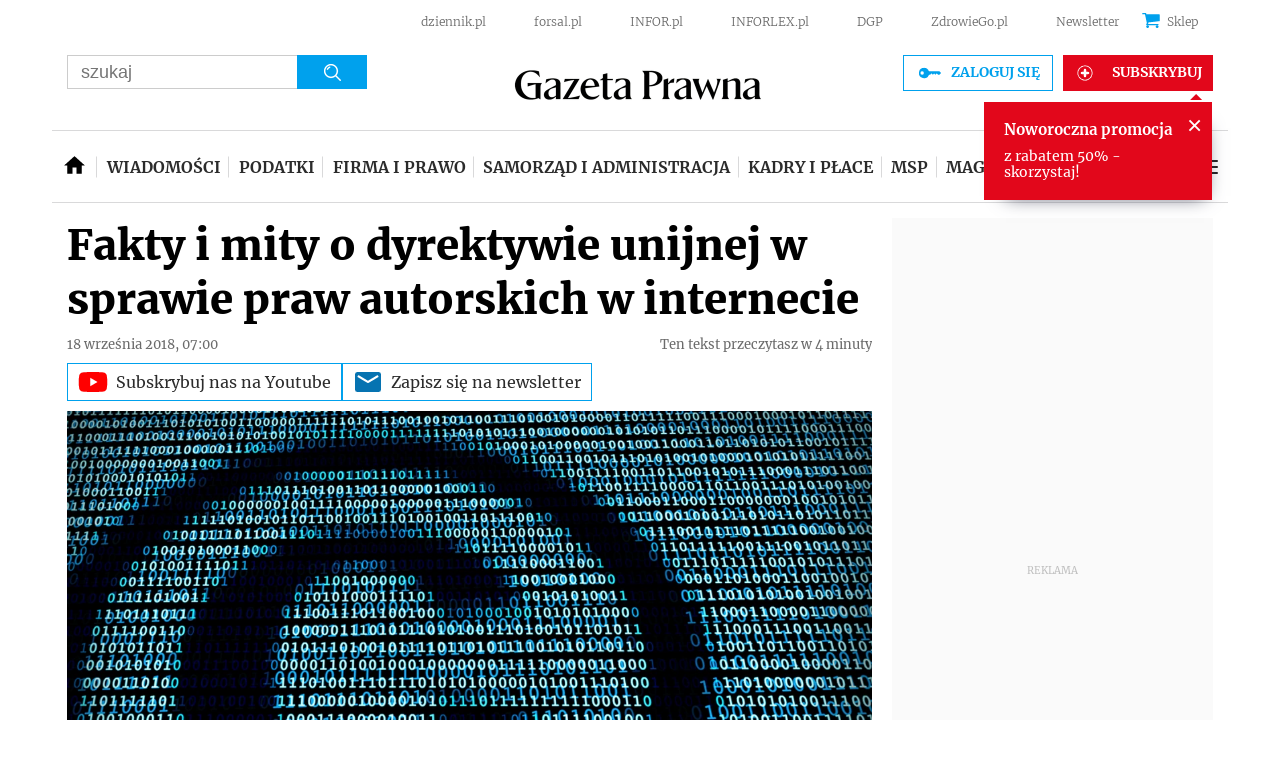

--- FILE ---
content_type: text/html; charset=utf-8
request_url: https://www.google.com/recaptcha/api2/aframe
body_size: 183
content:
<!DOCTYPE HTML><html><head><meta http-equiv="content-type" content="text/html; charset=UTF-8"></head><body><script nonce="qM2rrBY5j5k7gPShM8jIlg">/** Anti-fraud and anti-abuse applications only. See google.com/recaptcha */ try{var clients={'sodar':'https://pagead2.googlesyndication.com/pagead/sodar?'};window.addEventListener("message",function(a){try{if(a.source===window.parent){var b=JSON.parse(a.data);var c=clients[b['id']];if(c){var d=document.createElement('img');d.src=c+b['params']+'&rc='+(localStorage.getItem("rc::a")?sessionStorage.getItem("rc::b"):"");window.document.body.appendChild(d);sessionStorage.setItem("rc::e",parseInt(sessionStorage.getItem("rc::e")||0)+1);localStorage.setItem("rc::h",'1768955838420');}}}catch(b){}});window.parent.postMessage("_grecaptcha_ready", "*");}catch(b){}</script></body></html>

--- FILE ---
content_type: text/plain; charset=UTF-8
request_url: https://at.teads.tv/fpc?analytics_tag_id=PUB_5576&tfpvi=&gdpr_status=22&gdpr_reason=220&gdpr_consent=&ccpa_consent=1---&shared_ids=&sv=d656f4a&
body_size: -87
content:
NWY0NWU4ODItNTgzYi00OTRlLWJmMWQtYjIzZDc5MDAyOTc1IzQtMw==

--- FILE ---
content_type: text/javascript
request_url: https://html-load.com/loader.min.js
body_size: 28674
content:
// 
//# sourceMappingURL=[data-uri]
(function(){function e(){const t=["crios","close","onLine","call","eventStatus","getWindowId","eVw2WmcxcW1ea3pjJ3woWWlvUiI+Rgo=","abc","c3hwMlc5IC0zT25TJjdIPXJWNEQ7VFthdyFdTUFJL31MbA==","parseInt","ghi","exec","176484bHpCnr","clearInterval","gpt-publisher","as-revalidator","})()","fromCharCode","filter","AdShield API cmd.push","hostage","version","_isTcfNeeded","appendScriptElementAsync","ZGdnbg==",", Script-Crc32: ","gpt-andbeyond","useragent","shift","startsWith","error on googletag.pubads()","fGAJJ1JxajZDTldIXUk4c3g3dTNm","parentElement","reduce","listenerId","__gpp not found within timeout","resources-v2://","random","reserved1Input","cmVzZXJ2ZWQx","FontFace","wrong googletag.pubads()","], X-Crc32: ","Failed to fetch script: ","_as_res","players","HTMLLinkElement","headers","/resources/v2/","), url: ","History","function a0Z(e,Z){const L=a0e();return a0Z=function(w,Q){w=w-0xf2;let v=L[w];return v;},a0Z(e,Z);}function a0e(){const eD=['onload','as_','526myoEGc','push','__sa_','__as_ready_resolve','__as_rej','addEventListener','LOADING','XMLHttpRequest','entries','getOwnPropertyDescriptor','_as_prehooked_functions','status','script_onerror','__fr','xhr_defer','href','isAdBlockerDetected','length','then','8fkpCwc','onerror','apply','readyState','_as_prehooked','set','__as_new_xhr_data','Window','catch','charCodeAt','location','document','onreadystatechange','__as_xhr_open_args','_as_injected_functions','DONE','open','toLowerCase','handleEvent','defineProperty','name','54270lMbrbp','__as_is_xhr_loading','prototype','decodeURIComponent','contentWindow','EventTarget','407388pPDlir','__as_xhr_onload','collect','get','call','JSON','setAttribute','Element','btoa','__as_is_ready_state_change_loading','GET','4281624sRJEmx','__origin','currentScript','1433495pfzHcj','__prehooked','1079200HKAVfx','window','error','687boqfKv','fetch','load','1578234UbzukV','function','remove','hostname','adshield'];a0e=function(){return eD;};return a0e();}(function(e,Z){const C=a0Z,L=e();while(!![]){try{const w=-parseInt(C(0x10a))/0x1*(-parseInt(C(0x114))/0x2)+-parseInt(C(0xf7))/0x3+-parseInt(C(0x127))/0x4*(parseInt(C(0x13c))/0x5)+parseInt(C(0x10d))/0x6+parseInt(C(0x105))/0x7+parseInt(C(0x107))/0x8+-parseInt(C(0x102))/0x9;if(w===Z)break;else L['push'](L['shift']());}catch(Q){L['push'](L['shift']());}}}(a0e,0x24a95),((()=>{'use strict';const m=a0Z;const Z={'HTMLIFrameElement_contentWindow':()=>Object[m(0x11d)](HTMLIFrameElement[m(0xf3)],m(0xf5)),'XMLHttpRequest_open':()=>Q(window,m(0x11b),m(0x137)),'Window_decodeURIComponent':()=>Q(window,m(0x12e),m(0xf4)),'Window_fetch':()=>Q(window,m(0x12e),m(0x10b)),'Element_setAttribute':()=>Q(window,m(0xfe),m(0xfd)),'EventTarget_addEventListener':()=>Q(window,m(0xf6),m(0x119))},L=m(0x116)+window[m(0xff)](window[m(0x131)][m(0x123)]),w={'get'(){const R=m;return this[R(0xf9)](),window[L];},'collectOne'(v){window[L]=window[L]||{},window[L][v]||(window[L][v]=Z[v]());},'collect'(){const V=m;window[L]=window[L]||{};for(const [v,l]of Object[V(0x11c)](Z))window[L][v]||(window[L][v]=l());}};function Q(v,l,X){const e0=m;var B,s,y;return e0(0x108)===l[e0(0x138)]()?v[X]:e0(0x132)===l?null===(B=v[e0(0x132)])||void 0x0===B?void 0x0:B[X]:e0(0xfc)===l?null===(s=v[e0(0xfc)])||void 0x0===s?void 0x0:s[X]:null===(y=v[l])||void 0x0===y||null===(y=y[e0(0xf3)])||void 0x0===y?void 0x0:y[X];}((()=>{const e2=m;var v,X,B;const y=W=>{const e1=a0Z;let b=0x0;for(let O=0x0,z=W[e1(0x125)];O<z;O++){b=(b<<0x5)-b+W[e1(0x130)](O),b|=0x0;}return b;};null===(v=document[e2(0x104)])||void 0x0===v||v[e2(0x10f)]();const g=function(W){const b=function(O){const e3=a0Z;return e3(0x113)+y(O[e3(0x131)][e3(0x110)]+e3(0x11e));}(W);return W[b]||(W[b]={}),W[b];}(window),j=function(W){const b=function(O){const e4=a0Z;return e4(0x113)+y(O[e4(0x131)][e4(0x110)]+e4(0x135));}(W);return W[b]||(W[b]={}),W[b];}(window),K=e2(0x113)+y(window[e2(0x131)][e2(0x110)]+e2(0x12b));(X=window)[e2(0x117)]||(X[e2(0x117)]=[]),(B=window)[e2(0x118)]||(B[e2(0x118)]=[]);let x=!0x1;window[e2(0x117)][e2(0x115)](()=>{x=!0x0;});const E=new Promise(W=>{setTimeout(()=>{x=!0x0,W();},0x1b5d);});function N(W){return function(){const e5=a0Z;for(var b=arguments[e5(0x125)],O=new Array(b),z=0x0;z<b;z++)O[z]=arguments[z];return x?W(...O):new Promise((k,S)=>{const e6=e5;W(...O)[e6(0x126)](k)[e6(0x12f)](function(){const e7=e6;for(var f=arguments[e7(0x125)],q=new Array(f),A=0x0;A<f;A++)q[A]=arguments[A];E[e7(0x126)](()=>S(...q)),window[e7(0x118)][e7(0x115)]({'type':e7(0x10b),'arguments':O,'errArgs':q,'reject':S,'resolve':k});});});};}const I=W=>{const e8=e2;var b,O,z;return e8(0x101)===(null===(b=W[e8(0x134)])||void 0x0===b?void 0x0:b[0x0])&&0x0===W[e8(0x11f)]&&((null===(O=W[e8(0x134)])||void 0x0===O?void 0x0:O[e8(0x125)])<0x3||!0x1!==(null===(z=W[e8(0x134)])||void 0x0===z?void 0x0:z[0x2]));},M=()=>{const e9=e2,W=Object[e9(0x11d)](XMLHttpRequest[e9(0xf3)],e9(0x133)),b=Object[e9(0x11d)](XMLHttpRequest[e9(0xf3)],e9(0x12a)),O=Object[e9(0x11d)](XMLHttpRequestEventTarget[e9(0xf3)],e9(0x128)),z=Object[e9(0x11d)](XMLHttpRequestEventTarget[e9(0xf3)],e9(0x112));W&&b&&O&&z&&(Object[e9(0x13a)](XMLHttpRequest[e9(0xf3)],e9(0x133),{'get':function(){const ee=e9,k=W[ee(0xfa)][ee(0xfb)](this);return(null==k?void 0x0:k[ee(0x103)])||k;},'set':function(k){const eZ=e9;if(x||!k||eZ(0x10e)!=typeof k)return W[eZ(0x12c)][eZ(0xfb)](this,k);const S=f=>{const eL=eZ;if(this[eL(0x12a)]===XMLHttpRequest[eL(0x136)]&&I(this))return this[eL(0x100)]=!0x0,E[eL(0x126)](()=>{const ew=eL;this[ew(0x100)]&&(this[ew(0x100)]=!0x1,k[ew(0xfb)](this,f));}),void window[eL(0x118)][eL(0x115)]({'type':eL(0x122),'callback':()=>(this[eL(0x100)]=!0x1,k[eL(0xfb)](this,f)),'xhr':this});k[eL(0xfb)](this,f);};S[eZ(0x103)]=k,W[eZ(0x12c)][eZ(0xfb)](this,S);}}),Object[e9(0x13a)](XMLHttpRequest[e9(0xf3)],e9(0x12a),{'get':function(){const eQ=e9;var k;return this[eQ(0x100)]?XMLHttpRequest[eQ(0x11a)]:null!==(k=this[eQ(0x12d)])&&void 0x0!==k&&k[eQ(0x12a)]?XMLHttpRequest[eQ(0x136)]:b[eQ(0xfa)][eQ(0xfb)](this);}}),Object[e9(0x13a)](XMLHttpRequestEventTarget[e9(0xf3)],e9(0x128),{'get':function(){const ev=e9,k=O[ev(0xfa)][ev(0xfb)](this);return(null==k?void 0x0:k[ev(0x103)])||k;},'set':function(k){const el=e9;if(x||!k||el(0x10e)!=typeof k)return O[el(0x12c)][el(0xfb)](this,k);const S=f=>{const er=el;if(I(this))return this[er(0xf2)]=!0x0,E[er(0x126)](()=>{const eX=er;this[eX(0xf2)]&&(this[eX(0xf2)]=!0x1,k[eX(0xfb)](this,f));}),void window[er(0x118)][er(0x115)]({'type':er(0x122),'callback':()=>(this[er(0xf2)]=!0x1,k[er(0xfb)](this,f)),'xhr':this});k[er(0xfb)](this,f);};S[el(0x103)]=k,O[el(0x12c)][el(0xfb)](this,S);}}),Object[e9(0x13a)](XMLHttpRequestEventTarget[e9(0xf3)],e9(0x112),{'get':function(){const eB=e9;return z[eB(0xfa)][eB(0xfb)](this);},'set':function(k){const es=e9;if(x||!k||es(0x10e)!=typeof k)return z[es(0x12c)][es(0xfb)](this,k);this[es(0xf8)]=k,this[es(0x119)](es(0x109),S=>{const ey=es;I(this)&&window[ey(0x118)][ey(0x115)]({'type':ey(0x122),'callback':()=>{},'xhr':this});}),z[es(0x12c)][es(0xfb)](this,k);}}));};function P(W){return function(){const eg=a0Z;for(var b=arguments[eg(0x125)],O=new Array(b),z=0x0;z<b;z++)O[z]=arguments[z];return this[eg(0x134)]=O,W[eg(0x129)](this,O);};}function Y(W,b,O){const et=e2,z=Object[et(0x11d)](W,b);if(z){const k={...z,'value':O};delete k[et(0xfa)],delete k[et(0x12c)],Object[et(0x13a)](W,b,k);}else W[b]=O;}function D(W,b,O){const ej=e2,z=W+'_'+b,k=w[ej(0xfa)]()[z];if(!k)return;const S=ej(0x108)===W[ej(0x138)]()?window:ej(0x132)===W?window[ej(0x132)]:ej(0xfc)===W?window[ej(0xfc)]:window[W][ej(0xf3)],f=function(){const eK=ej;for(var A=arguments[eK(0x125)],U=new Array(A),F=0x0;F<A;F++)U[F]=arguments[F];try{const J=j[z];return J?J[eK(0xfb)](this,k,...U):k[eK(0xfb)](this,...U);}catch(G){return k[eK(0xfb)](this,...U);}},q=O?O(f):f;Object[ej(0x13a)](q,ej(0x13b),{'value':b}),Object[ej(0x13a)](q,ej(0x106),{'value':!0x0}),Y(S,b,q),window[ej(0x117)][ej(0x115)](()=>{const ex=ej;window[ex(0x111)]&&!window[ex(0x111)][ex(0x124)]&&S[b]===q&&Y(S,b,k);}),g[z]=q;}window[K]||(w[e2(0xf9)](),D(e2(0x11b),e2(0x137),P),D(e2(0xfe),e2(0xfd)),D(e2(0x12e),e2(0x10b),N),(function(){const eN=e2,W=(z,k)=>new Promise((S,f)=>{const eE=a0Z,[q]=k;q[eE(0x121)]?f(k):(E[eE(0x126)](()=>f(k)),z[eE(0x119)](eE(0x10c),()=>S()),window[eE(0x118)][eE(0x115)]({'type':eE(0x120),'reject':()=>f(k),'errArgs':k,'tag':z}));}),b=Object[eN(0x11d)](HTMLElement[eN(0xf3)],eN(0x128));Object[eN(0x13a)](HTMLElement[eN(0xf3)],eN(0x128),{'get':function(){const eI=eN,z=b[eI(0xfa)][eI(0xfb)](this);return(null==z?void 0x0:z[eI(0x103)])||z;},'set':function(z){const eo=eN;var k=this;if(x||!(this instanceof HTMLScriptElement)||eo(0x10e)!=typeof z)return b[eo(0x12c)][eo(0xfb)](this,z);const S=function(){const ei=eo;for(var f=arguments[ei(0x125)],q=new Array(f),A=0x0;A<f;A++)q[A]=arguments[A];return W(k,q)[ei(0x12f)](U=>z[ei(0x129)](k,U));};S[eo(0x103)]=z,b[eo(0x12c)][eo(0xfb)](this,S);}});const O=EventTarget[eN(0xf3)][eN(0x119)];EventTarget[eN(0xf3)][eN(0x119)]=function(){const eM=eN;for(var z=this,k=arguments[eM(0x125)],S=new Array(k),f=0x0;f<k;f++)S[f]=arguments[f];const [q,A,...U]=S;if(x||!(this instanceof HTMLScriptElement)||eM(0x109)!==q||!(A instanceof Object))return O[eM(0xfb)](this,...S);const F=function(){const eP=eM;for(var J=arguments[eP(0x125)],G=new Array(J),H=0x0;H<J;H++)G[H]=arguments[H];return W(z,G)[eP(0x12f)](T=>{const eY=eP;eY(0x10e)==typeof A?A[eY(0x129)](z,T):A[eY(0x139)](...T);});};O[eM(0xfb)](this,q,F,...U);};}()),M(),window[K]=!0x0);})());})()));","QjggL1k5b11WSENfcDN5dApoVE9OaTVxNklHLXI9Mmcl","insertAfter","prototype","catch","&url=","as_","HTMLFormElement","protocol","aXJycg==","document.querySelectorAll","Window_decodeURIComponent","adthrive","getDeviceInfo","NzRoZnZidGNqMmVyb2EwdWw1Nnl3M2lucXhrZ3A5bTF6cw==","wp-data","removeItem","String","parent","evaluate","elem","Tig5fCEvX1JEdjZRKSI4P0wjaFdscjs=","VHNwektcVnZMMzkpOlBSYTh4Oy51ZyhgdD93XTZDT2ZGMQ==","eDxbeWtZJTEtc0s5X0MwUmFqIzhPTGxdL0h3aHFGVQkz","android","v7.5.71","querySelectorAll","bXRlcWgweXM2MnAxZnhqNTg5cm80YXVuemxpZzNjN3diaw==","scribd.com","findIndex","@@toPrimitive must return a primitive value.","isNaN","setAttribute","symplr","Window","createElement","MessagePort","X-Crc32","getTime","Failed to load website due to adblock: ","#as_domain","cachedResultIsInAdIframe","document.getElementsByClassName","clearTimeout","width","setInterval","coupang-dynamic","stack","gpt-adshield","data-sdk","isArray","NFdCXTM+CW89bk12Y0thd19yVlI3emxxbSlGcGA6VGdPJw==","https://","isInIframe",'","width":160,"height":600,"position":{"selector":"div#contents","position-rule":"child-0","insert-rule":[]},"original-ads":[{"selector":"div#contents > span#ads"}],"attributes":[]}]}',"write","as_domain","fetchScript error(script malformed), url: ","debug","object-keys","property","Math","7Y6Y7J207KeA66W8IOu2iOufrOyYpOuKlCDspJEg66y47KCc6rCAIOuwnOyDne2WiOyKteuLiOuLpC4g7J6Q7IS47ZWcIOuCtOyaqeydhCDrs7TroKTrqbQgJ+2ZleyduCfsnYQg7YG066at7ZWY7IS47JqULg==","innerText","freestar","reserved1","encodeURI","CSSStyleDeclaration","document.classList.contains","try-catch","aXRoYw==","M2M1MWdvcTQwcHphbDlyNnh1dnRrZXkyc3duajdtaWhi","querySelector","sdkVersion","eTkzcmZ0czdseHE4dmtnamVuNW0waTZ3emhhcDF1Y2Iybw==","frameElement","N3VpbDVhM2d4YnJwdHZqZXltbzRjMDl3cXpzNjgybmYx","adfit","ddg/","DocumentFragment","Failed to load script: ","gpt-geniee","d2VneWpwenV4MzhxMmE5dm1pZm90","unknown","num","append","Jmo8UkRzW1c+YnVrTWBjPzEpCWw=","setProperty","get","style","gpt-nextmillenium","encodeURIComponent","document.head.appendChild, removeChild, childNodes","addModule","collect","OWptYW53eXF4MHM1NHp1dG82aA==","loading","attributionSrc","data-resource","toPrimitive","application/javascript","getElementsByTagName","max","Node_baseURI","span","originalUrl","cWJ1dw==","replaceChild","alert","insertAdjacentHTML","navigator","TopLevelCss","insertRule","IFrame","HTMLAnchorElement","srcset","XncgVl8xcWs2OmooImc+aSVlfEwyY0k=","charAt","string","MWtvaG12NHJsMDgzNjJhaXA3ZmpzNWN0YnF5Z3p3eG5l","nthChildOf","number","api","aWQ=","RVlmP1JOMmF9V2JVNWVIX3xTdEpv","Date.now is not a function","POST","flatMap","Number","VW4gcHJvYmzDqG1lIGVzdCBzdXJ2ZW51IGxvcnMgZHUgY2hhcmdlbWVudCBkZSBsYSBwYWdlLiBWZXVpbGxleiBjbGlxdWVyIHN1ciBPSyBwb3VyIGVuIHNhdm9pciBwbHVzLg==","div","contentWindow","stylesheet","includes","gpt-adingo","worldhistory.org","rel","httpEquiv","domain switch: no src attribute","SharedStorageWorklet","javascript:","a2Zwdg==","setItem","signalStatus","responseXML","picrew.me",", source length: ","initial","cGhtMjF2OWN3NGI3M3lnbG5meG90YXpzdWo4cXJrNjUwaQ==","width not set properly","gpt-interworks","HTMLElement","YTI3NGJjbGp0djBvbXc2ejlnNXAxM3VzOGVraHhpcmZx","O2ZlUVhcLk54PHl9MgpVOWJJU0wvNmkhWXUjQWh8Q15a","bmxvYw==","className","setImmediate","math-random","opera","Map","pathname","test/view/passed","[data-uri]","traffective","getAttributeNames","cmVzZXJ2ZWQxSW5wdXQ=","CSSStyleDeclaration.set/get/removeProperty","dmtkcw==","scrollX,Y","fetchLater","get-computed-style","bzlxemF4dHA0MDZ3a2U3aWIyZzM4Znltdmo1bGNoMW5y","http://","Css","cultureg","pagehide","script not executed(blob)","&error=","polarbyte","left","insertBefore","c204ZmtocndhOTR5MGV1cGoybnEx","MessageEvent","EventTarget_addEventListener",".js","bWFHO0ZULmUyY1l6VjolaX0pZzRicC1LVVp5PHdMCl8/","promise","ABCDEFGHIJKLMNOPQRSTUVWXYZabcdefghijklmnopqrstuvwxyz","S1ppe140PG0iNSdjJQpYTHVyeXBxQThbZUl3LURSfGtiQg==","UUNBQlYiXSMwamImV282dDpVdWlIZzFyUEQ0JSlSbE5rLQ==","btoa","HTMLSourceElement","img","/script/","azUyM3RscHplcXZzMHlqaDgxb2d1YTZ3bmJyN2M5bWY0aQ==","ssmas","anymind","tel:","document - find element","adshield-native","open","responseURL","adshieldMaxRTT","PEdjcE9JLwl6QVglNj85byByLmJtRlJpZT5Lc18pdjtWdQ==","getComputedStyle","source","requestIdleCallback not exists","cmVzZXJ2ZWQy","resolve","prod","log","classList","add","728","self","[native code]","script not executed(inline)","Element_innerHTML","Element_getAttribute","warn","bGU0OTcxbTVpcnB1a3hqdjNzcTJvOHk2MGduYnp0aHdmYQ==","atob","document","responseText","writeln","dXk4b2EyczZnNGozMDF0OWJpcDdyYw==","AS-ENCODED-VAL","Script","fetch","json","textContent","data-query","getGPPData","dispatchEvent","randomize","getEntriesByType","concat","blob:","copyScriptElement","144666ImMMfg","<html></html>","N2d0a3JwYzQ1bndoNmk4amZ2OTNic3lsYXFlem11Mm8xMA==","src","aditude","promise tainted","Blob","NodeList","return this","about:","load","c3ZtbQ==","__gpp","parse","finally","remove","base64 failed","wrong contentWindow","w2g","right","121082rxxVQQ","eDI5aGI4cHd2c2lsY21xMDY1dDQzN3JueXVvMWpmemtl","getPropertyValue","MyV0CXsycmNrZnlYUl0/TksmL0ZndztUU01tbi03X2lVLg==","head","undefined","teads","gpt-adsinteractive","MW53c3I3dms4ZmgwbDN1dDkyamlncXg2ejQ1Y3BibXlv","HTMLStyleElement","N3k6eDIxOF1VI05DfW5XYU1Te0w=","RegExp","reserved1Output","Y3J4bWpmN3loZ3Q2bzNwOGwwOWl2","getItem","replaceScriptElementAsync","isInAdIframe","ar-yahoo-v1","UserAgent","matches","Document","Element.remove","cmVzZXJ2ZWQxT3V0cHV0","https://report.error-report.com/modal?eventId=&error=","gpt-clickio","fXFCPHpgUFpbWUg6MHNqdmFPcA==","hidden","requestAnimationFrame","error on contentWindow","sectionChange","cache_is_blocking_ads","json.parse","fuse","__sa_","referrer","ZnU2cXI4cGlrd2NueDFhc3RtNDc5YnZnMmV6bG8wM2h5","sentrySampleRatio","hasAttribute","cXA1cjg0Mnljdnhqb3diYXo3dWh0czlnazZpMGVtbjEzZg==","CrOS","data:","QiBjMQkzRlklPGZfYjJsdV44Wk5DeiNHJ3ZXTTdyJlE9","gpt-firstimpression","gpt-funke","edl",". Phase: ","TkduRThhX3kuRmpZTz00dzNdcDc=","raptive","dWwyb3cwMWo5enE1OG1mazRjdjM3YWJzeWlndGVoNnhu","boundingClientRect","confirm","stopImmediatePropagation","script malformed. source length: ","div#contents > span#ads","dzFHcD4weUJgNVl0XGU0Ml1eQzNPVVhnYiBufWEnVGZxew==","visualViewport","MG96dXBrcng2cWp3bnlnbDM0bTdpOXRoMWY4djJiZWM1","link","can't access document.hidden","chrome","JlhEX1FPaE1ybHRwUjFjNHpHClk=","domain switched","race","940qYLpGu","length","Yzc4NjNxYnNtd3k1NG90bmhpdjE=","Forcepoint","lastIndexOf","edg/","push","WEVRNSU8Sl9oIy4wZj92ZUs6ewlDdXRqYEJQOE5HVWIp","Element","innerWidth","Click","now","dable","Navigator","IntersectionObserverEntry","document.getElementsByTagName","nextSibling","statusText","bTg5NjFxd3pnaHUyN3hlb2FwbjNrNWlsdnJmamM0c3l0MA==","MzZxejBtdjl0bmU3a3dyYTVpMXVqeDI4b3lmc3BjZ2xoNA==","html","_as_req","idx","minutemedia","Element_setAttribute","regexp-test","some","abs","PerformanceEntry","core-ads","mailto:","gpt-minutemedia","Loader aborted: ","height",", X-Length: ","Error","em5iZw==","innerHTML","check","VGhlcmUgd2FzIGEgcHJvYmxlbSBsb2FkaW5nIHRoZSBwYWdlLiBQbGVhc2UgY2xpY2sgT0sgdG8gbGVhcm4gbW9yZS4=","HTMLVideoElement","searchParams","parseFromString","gpt-enliple","eval","Window_fetch","dataset","host","text/css","tpmn","&message=","aXZtc2xyNDhhY2Uzem9rZ3h0MTBiNnA=","a24xZWhvNmZqYnI0MHB4YzlpMnE=","iterator","(function(){","body","gpt-vuukle","InE0CkozZmtaaGombHRgd0g1MFQ9J2d8KEVQW0ItUVlE","HTMLScriptElement","attributes","Invalid protect url: ","alphaStr","div#contents","KHIlOTZqVks3e2tQCWdEaE9jRnMnMTtNIkl1UVoveXFB","opr","dXNqbDRmaHdicHIzaXl6NXhnODZtOWV2Y243b2swYTIxdA==","DOMParser","symbol","min","version=","aXp4c29tcWgzcDhidmdhNDl3N2Z5MnRsdWM2ZTVuMDFy","X2w8IFZ6cURGOjJnNjF3e2ltKCI3TEFaYS9eaiVcJ0s/","getElementsByClassName","response","document.hidden","bWpiMGZldTZseng3a3FoZ29wNGF0ODMxYzkyeXdpcjVu","useractioncomplete","find","HTMLIFrameElement","document.documentElement.clientWidth, clientHeight","googletag","message","naver",", StatusCode: [","papi","removeChild","WwllJjVCXlc+MCMKcmJxSTd9LUF8Yw==","rtt","X-Length","addEventListener","NGJvdjI4c3lxN3hhY2VnNjVmbTA5cnQzbGlobmt1empwMQ==","contentDocument","getBoundingClientRect","Node","ZndiaA==","action","YmphM3prZnZxbHRndTVzdzY3OG4=","Version/","getElementById","Jm0yR1Q1SXJQIiAuQihvPTppZ2JKcFduejd0Y3ZOWmA+Cg==","script","outerWidth","parentNode","connection","eDhiM2xuMWs5bWNlaXM0dTB3aGpveXJ6djVxZ3RhcGYyNw==","setIsTcfNeeded","stopPropagation","DOMTokenList","Headers","firefox","performance","entries","isSafari","3631368OUNWwj","VHg8V3xYdmN1YkN6LWVrVS8gb2lNCSY6JUlnPjJoe3Nb","outerHeight","as_window_id","Clean.io Inc.","ME5tfXViQzlMNmt7Nygibng+cz1Lb11JQncveVNnZiVX","gpt-highfivve","from","azk2WUsodi8mSUNtR0IJNWJ6YT9IY1BfMVcgcVJvQS49Cg==","Event","Promise","removeEventListener","snigel","cadmus script blocked","blN5TkRHJ01qL288VSBsIlFFa21pWDJIe1pZSmg0JT1f","decodeURIComponent","__tcfapi","XnpHW3dtCkNgPThCdj48Jl0wOlQgTCNweDNYbGktbikuNA==","title","scrollHeight","createObjectURL","combo","sendBeacon","configIndex","port","XMLHttpRequest","ybar","cWdwazM3NW50bDhqdzlybXgyaTBoYzF6dXY0b2J5NnNlZg==","b2lscjg3dDZnMXFiejVlZjRodnB5Y3VqbXgzbndzMDJrOQ==","duration","http","(E2) Invalid protect url: ","status code: ","sleipnir/","__tcfapi not found within timeout","token=","width not removed","adpushup","geniee","tri","91270oTCxbR","Py0wOHRQKEpIMUVHeyVbaiZzIiBENWs=","cookie","recovery","gpt-adpushup","defineProperty","reserved2","bottom","slice","calculatorsoup.com","&title=","delete","YEg7NFN5TUIuCmZ1eG52I1JyUDNFSlEmOVlbTzBjCUNVbw==","tag","N3o+Z317L1cjYGNbWlQmc0k8Mi1oYUtYWW4Kbyl4U0ZB","Element_attributes","URL","status","edgios","content","as-empty-bidder","Nm03a3dlM3Fhb2h1NWc0Yno4aQ==","eventName","search","forEach","server","none","Url","M2Jwa2ltZnZ4ZTcxNm56b3lydzBxNTI=","document.getElementById","children","CSSStyleSheet","script:","tags","gpt-adapex","ZW93NXJmbHVxOHg0emdqNzBwMTNjaTZtaDJzOXRua2Fidg==","charCodeAt","loader","string-try-catch","object","cssText","apply","hash","iframe","as-extra","findLastIndex","text","ing","pubstack","bml1ZTh0bXlhY2ozbDkxcTY1Znhid3pydjdwbzJnazQw","encodedBodySize","aW5wdXQ=","Nm52OGNqZ3picXMxazQ5d2x4NzUzYWU=","adshield","currentScript","em1wYw==","purpose","Response","element-attributes","bzVoa203OHVwMnl4d3Z6c2owYXQxYmdscjZlaTQzbmNx","fromEntries","cmVzZXJ2ZWQySW5wdXQ=","Integrity check failed: ","EventTarget","utf-8","closest","Worker","Range","toLowerCase","send","brave","reserved2Input","bWlsYmAjM0JhcV07RFRWP2UuPCAmYw==","https://report.error-report.com/modal?","NmFreWhvcjgwbTM3c2xmdzF2eHA=","appendChild","AdShield API cmd.push result","czN6Ym85YWhnZjdsazV5MGN1bXJwcW53eDZpNGpldnQy","gpt-ima-adshield","/resources/","alt",'":[{"id":"',"PerformanceResourceTiming","gpt-rubicon","Array","LklwPnN6SjhFd2FoWU0vdjt5S2M9ZgooW19UIHEzbk9T","href","tagName","djlhcHlpazYyMzBqNW1sN244YnVxcmYxemdzY2V3eHQ0","window","Chrome/","test/v1ew/failed","NW52MWllZ3phMjY5anU4c29reTA0aDNwN3JsdGN4bWJx","URLSearchParams","scrollX","overflow","JSON","trident","jkl","scrollY","close-error-report","localStorage","parseFloat","then","bTByeWlxdDgzNjJwMWZhdWxqNHpnaA==","char must be length 1","bkVlSkthLjpQe0E7eDBVTCI0J1hGbXx9d2Z2elEjN1pTKA==","XMLHttpRequest.onreadystatechange","elementFromPoint","reverse","player","url","map","Node_insertBefore","nhn","a3JCSnREKFFsdl4+I1toe1gxOW8mU0VBTS9uIk89IDA1UA==","language","gpt-anymind","ping","AdShield API","AdShield API cmd","createContextualFragment","aTtVaidbPHciRFQwbFpMZ1M4ZiNoeHNNVn10eTpFLSlg","adlib","MHQ4a2JmMjZ1ejlzbWg3MTRwY2V4eQ==","childNodes","ZmthZA==","HTMLImageElement","https:","a2AoNTl3aikie2c+c1xvNlRpQXgKTFA/cWFwdDBdLUl5ZQ==","&type=negotiate_fail","stringify","isSleipnir","adshieldAvgRTT","isFirefox","Firefox/","query","&request_id=","responseType","enliple","_fa_","matchAll","set","HTMLMetaElement","replaceState","type","reload","Object","readyState","PTZhMEc+UE9vMzdudj94JjFgXTJ0","onreadystatechange","Invalid protect url prefix: ","samsungbrowser","endsWith","value","insertAdjacentElement","cmE7TUg3emZBb1EJeFRVaD9uPSFOSks5PHZgNXsjbVsz","tcString","cXhuNml1cDNvdDhnejdmbGN3MDlieQ==","str","keyval","async","focus/","floor","aG5bUlhtfERPSC86LkVWS0o7NH1TVQ==","gpt-tdn","ODk1dDdxMWMydmVtZnVrc2w2MGh5empud28zNGJ4cGdp","input","postMessage","/report?","pubads","def","cmVzZXJ2ZWQyT3V0cHV0","Rzc1MmVgTFh4J1ptfTk8CXs/Rg==","Zm1qeA==","Function","child-0","constructor","srcdoc","https://report.error-report.com/modal?eventId=&error=Vml0YWwgQVBJIGJsb2NrZWQ%3D&domain=","eXB3engydXNtOG9nNXE3NHRhbmxiNnJpM3ZjZWhqOWtmMQ==","output","test","pubkey","whale","d3IyNzV5b2dzajRrdjAzaXpjbngxdWFxYjhwZmxtNnRo","XHlqTUYtZiJSWwlId3hucylwSUMxPTI1OEU5NlBLOkpPCg==","opt/","eventId=","&is_brave=","width: 100vw; height: 100vh; z-index: 2147483647; position: fixed; left: 0; top: 0;","setAttributeNS","location","error","cDkxdHp4NGlic2h3ZjNxeWVuNTA2dWdvMm1rdjhscmpjNw==","&host=","atob-btoa","hostname","setTimeout","isGecko","origin","isInRootIframe","b3U3ZXJjdnc5bDAxeWdobmZpcDY4NWJ6eHF0YWszc2ptNA==","split","fxios/","as_loader_version","childElementCount","a3luYg==","setHTMLUnsafe","loader-check","removeProperty","ZT9gM0FVPDJaWzsJaUpFRlYnfFBhOFQ1ai0udiA6cSNIKQ==","mezzomedia","ariaLabel","Node_appendChild","removeAttribute","dable-tdn","eWJmcQ==","Y3E5ODM0a2h3czJ0cmFnajdmbG55bXU=","gpt-nextmillennium","cGxiaTIxY3hmbW8zNnRuNTB1cQ==","inventories_key","toString","getOwnPropertyDescriptor","outerHTML","https://cadmus.script.ac","dVY2fSlRJz9Ee1NlQU1YNDtFZg==","trim","b3V0cHV0","edge","scrollWidth","Y29rcQ==","eDVBOGhFOT0KUUcxIkN1SidvVihJKT5sYlc0RCNlIEw2","document.classList.remove not work","dmJybDRzN3U5ZjhuejVqcHFpMG13dGU2Y3loYWcxM294","/view","keys","728px","consents","adshield-api","MUVIYi58dT9wKHFmUGl0eSdyNk8lCXc9XTlCSlJEOzo4aw==","data","Cf-Ray","true","match","HTMLMediaElement","string-api","as-async","fetchScript error(status: ","TlhHdDU9fV1iSWtoKThUPnAtfGVXcw==","contains","&domain=","frames","cmd","display","VzB8N196fXtyb1lraFhMXiUoJy8+TnRRR2d1WlNBNHZV","as_modal_loaded","charset","https://html-load.com","adingo","Date.now","adsense","dXl5aw==","requestIdleCallback","234516yWuGhm","tcloaded","OTF5c3hlOGx1b3JuNnZwY2l3cQ==","function a0v(F,v){const h=a0F();return a0v=function(L,H){L=L-0x85;let E=h[L];return E;},a0v(F,v);}function a0F(){const y=['length','includes','removeEventListener','99DdfTHL','message','426867skijjn','926090UmJmXE','5618020JaGBio','forEach','delete','9152640ERdRZO','get','c3RyaW5n','setTimeout','handleEvent','eval','requestIdleCallback','399064oRTnwg','168YhZGAx','test','requestAnimationFrame','error','call','set','addEventListener','filter','load','61678oqLYfA','setInterval','ZnVuY3Rpb24','prototype','click','3732384LyVUeN','27bKBjKK','slice'];a0F=function(){return y;};return a0F();}(function(F,v){const i=a0v,h=F();while(!![]){try{const L=-parseInt(i(0x94))/0x1+parseInt(i(0x9e))/0x2*(parseInt(i(0x86))/0x3)+-parseInt(i(0xa3))/0x4+parseInt(i(0x89))/0x5+parseInt(i(0x8d))/0x6+parseInt(i(0x88))/0x7*(parseInt(i(0x95))/0x8)+-parseInt(i(0xa4))/0x9*(parseInt(i(0x8a))/0xa);if(L===v)break;else h['push'](h['shift']());}catch(H){h['push'](h['shift']());}}}(a0F,0xf2094),((()=>{const G=a0v,F=(E,B)=>typeof E===B,v=atob(G(0xa0)),h=atob(G(0x8f));if(!F(h,h))return;{const E=RegExp[G(0xa1)][G(0x96)];RegExp[G(0xa1)][G(0x96)]=function(B){const g=G;return E[g(0x99)](this,B);};}[G(0x97),G(0x93),G(0x9f),G(0x90)][G(0x9c)](B=>window[B])[G(0x8b)](B=>window[B]=H(window[B],B)),EventTarget[G(0xa1)][G(0x9b)]=H(EventTarget[G(0xa1)][G(0x9b)],G(0x9b),0x1),EventTarget[G(0xa1)][G(0x85)]=H(EventTarget[G(0xa1)][G(0x85)],G(0x85),0x1);const L=new Map();function H(B,u){const P=G;let p=arguments[P(0xa6)]>0x2&&void 0x0!==arguments[0x2]?arguments[0x2]:0x0;return function(){const o=P;for(var S=arguments[o(0xa6)],K=new Array(S),N=0x0;N<S;N++)K[N]=arguments[N];const Q=K[o(0xa5)](0x0,p),Y=K[p],b=K[o(0xa5)](p+0x1);if(!Y)return B[o(0x99)](this,...K);if(o(0x9f)!==u&&o(0x90)!==u&&!F(Y,v)&&!F(Y[o(0x91)],v))return B[o(0x99)](this,...K);let f=null;if(o(0x9b)===u||o(0x85)===u){const I=[o(0x9d),o(0x98),o(0x87),o(0xa2)],J=Q[0x0];if(!I[o(0xa7)](J))return B[o(0x99)](this,...K);L[o(0x8e)](this)||L[o(0x9a)](this,new Map()),L[o(0x8e)](this)[o(0x8e)](J)||L[o(0x8e)](this)[o(0x9a)](J,new Map()),f=L[o(0x8e)](this)[o(0x8e)](J)[o(0x8e)](Y);}if(f=f||function(){const W=o;for(var x=arguments[W(0xa6)],X=new Array(x),m=0x0;m<x;m++)X[m]=arguments[m];return F(Y,v)?Y[W(0x99)](this,...X):F(Y,h)?window[W(0x92)](Y):F(Y[W(0x91)],v)?Y[W(0x91)][W(0x99)](Y,...X):void 0x0;},o(0x9b)===u){const x=Q[0x0];L[o(0x8e)](this)[o(0x8e)](x)[o(0x9a)](Y,f);}else{if(o(0x85)===u){const X=Q[0x0],m=L[o(0x8e)](this)[o(0x8e)](X)[o(0x8e)](Y)||Y;return L[o(0x8e)](this)[o(0x8e)](X)[o(0x8c)](Y),B[o(0x99)](this,...Q,m,...b);}}return B[o(0x99)](this,...Q,f,...b);};}})()));","profile","eDUwdzRvZTdjanpxOGtyNmk5YWZ0MnAxbmd1bG0zaHlidg==","poster","intersectionRatio","revokeObjectURL","resource","Invalid reserved state: ","extra","30AjtbYK","replace","sping","baseURI","ar-v1","endpoint","inventory_name","reject","Date.now is not a number","xhr.onreadystatechange not set","eX1YV11PJkdsL0N0KXNZQjgtYkY0UgpEJ3BTRTBcdS5aUA==","name","last_bfa_at","resources://","UWpeIE5DVXY1NGxlIlZNbV8zMEdM",", body: ","no purpose 1 consent","transferSize","function",", cfRay: ","geniee-prebid","top","element-tagName","replaceSync","can't access user-agent","all","reserved2Output","isBrave","Timed out waiting for consent readiness","innerHeight","Failed to get key from: ","getAttribute",'{"apply-ratio":1,"',"decodeURI","adsinteractive","65liaXyQ","Yml4cXJod245emptNTRvMTJmZTBz","bnh6bg==","safari","Failed to decode protect-url: url is empty","target","document.createElement",'{"type": "tag", "marshalled": "<html></html>"}',"Failed to execute packing script","Date","userAgent","intersectionRect","document - link element","gecko/","document.querySelector","SktqJUlWels8RUgmPUZtaWN1TS46CVMteFBvWnM3CmtB","yahoo-mail-v1","cnlwYQ==","data-src","documentElement","e2VGJU9YclEyPm5wM0pOXTQ3dQ==","article","ZWhvcg==","join","isSamsungBrowser","indexOf","http:","1232808ETTcpc","KAlFSENfO3MvLldnTmZWbCB6OU1ZaFF9VGo6SkZVUykj","NWY7VnQicURMQjkxJ20KfT9SNlMoWiNBYEpyMEhRbEtQKQ=="];return(e=function(){return t})()}function t(n,o){const r=e();return(t=function(e,t){return r[e-=162]})(n,o)}(function(){const n=t,o=e();for(;;)try{if(445012===-parseInt(n(989))/1+-parseInt(n(338))/2*(parseInt(n(614))/3)+-parseInt(n(602))/4*(parseInt(n(649))/5)+-parseInt(n(676))/6+parseInt(n(691))/7+parseInt(n(298))/8+-parseInt(n(969))/9*(-parseInt(n(185))/10))break;o.push(o.shift())}catch(e){o.push(o.shift())}})(),(()=>{"use strict";const e=t;var n={};n.g=function(){const e=t;if(e(377)==typeof globalThis)return globalThis;try{return this||new Function(e(977))()}catch(t){if(e(377)==typeof window)return window}}();const o=e=>{const n=t;let o=0;for(let t=0,r=e[n(186)];t<r;t++)o=(o<<5)-o+e[n(374)](t),o|=0;return o},r=class{static[e(223)](){const t=e;var n,r;let i=arguments[t(186)]>0&&void 0!==arguments[0]?arguments[0]:t(341),c=!(arguments[t(186)]>1&&void 0!==arguments[1])||arguments[1];const a=Date[t(196)](),s=a-a%864e5,l=s-864e5,d=s+864e5,u=t(736)+o(i+"_"+s),m=t(736)+o(i+"_"+l),f=t(736)+o(i+"_"+d);return u===m||u===f||m===f||!(null!==(n=null!==(r=window[u])&&void 0!==r?r:window[m])&&void 0!==n?n:window[f])&&(c&&(window[u]=!0,window[m]=!0,window[f]=!0),!0)}};function i(t){const n=e;return(i=n(632)==typeof Symbol&&n(252)==typeof Symbol[n(238)]?function(e){return typeof e}:function(e){const t=n;return e&&t(632)==typeof Symbol&&e[t(515)]===Symbol&&e!==Symbol[t(733)]?t(252):typeof e})(t)}function c(n,o,r){const c=e;return a=function(e){const n=t;if(n(377)!=i(e)||!e)return e;var o=e[Symbol[n(829)]];if(void 0!==o){var r=o[n(682)](e,n(848));if(n(377)!=i(r))return r;throw new TypeError(n(760))}return String(e)}(o),(o=c(252)==i(a)?a:a+"")in n?Object[c(343)](n,o,{value:r,enumerable:!0,configurable:!0,writable:!0}):n[o]=r,n;var a}const a=8e3;class s{static[e(290)](t){this[e(701)]=t}static[e(818)](t){const n=e;let o=!(arguments[n(186)]>1&&void 0!==arguments[1])||arguments[1],r=arguments[n(186)]>2&&void 0!==arguments[2]?arguments[2]:n(439);try{return o&&(t=l(t)),window[r][n(1003)](t)}catch(e){return""}}static[e(480)](n,o){const r=e;let i=!(arguments[r(186)]>2&&void 0!==arguments[2])||arguments[2],c=arguments[r(186)]>3&&void 0!==arguments[3]?arguments[3]:r(439);try{if(i&&(n=l(n)),!this[r(701)])return window[c][r(872)](n,o);(async function(){const e=r,{enableGpp:i=!1}={},s=await function(){const{tcfTimeoutMs:e=a,requireTcString:n=!0}={};return new Promise((async(o,r)=>{const i=t;try{var c,s;await function(){const e=t;let n=arguments[e(186)]>0&&void 0!==arguments[0]?arguments[0]:a;return new Promise(((t,o)=>{const r=e,i=Date[r(196)](),c=()=>{const e=r;e(632)!=typeof window[e(314)]?Date[e(196)]()-i>n?o(new Error(e(332))):setTimeout(c,50):t(window[e(314)])};c()}))}(e);let l=!1;const d=e=>!(!e||i(603)!==e[i(683)]&&i(261)!==e[i(683)]||n&&!e[i(495)]),u=(e,t)=>{const n=i;if(t&&!l&&d(e)){l=!0;try{var r,c;null===(r=(c=window)[n(314)])||void 0===r||r[n(682)](c,n(309),2,(()=>{}),e[n(713)])}catch{}o(e)}};null===(c=(s=window)[i(314)])||void 0===c||c[i(682)](s,i(274),2,u),setTimeout((()=>{l||r(new Error(i(642)))}),e)}catch(e){r(e)}}))}();if(!function(e){const n=t;var o,r;return!!(null!==(o=null===(r=e[n(394)])||void 0===r?void 0:r[n(576)])&&void 0!==o?o:{})[1]}(s))throw new Error(e(630));let l;if(i)try{l=await function(){const t=e;let n=arguments[t(186)]>0&&void 0!==arguments[0]?arguments[0]:6e3;return new Promise(((e,o)=>{const r=t,i=Date[r(196)](),c=()=>{const t=r;t(632)!=typeof window[t(981)]?Date[t(196)]()-i>n?o(new Error(t(714))):setTimeout(c,50):(()=>{const n=t;try{var o,r,i,c;null===(o=(r=window)[n(981)])||void 0===o||o[n(682)](r,n(274),((t,o)=>{const r=n;o&&t&&(r(1018)===t[r(360)]||r(873)===t[r(360)])&&e(t)})),null===(i=(c=window)[n(981)])||void 0===i||i[n(682)](c,n(962),((t,o)=>{o&&t&&e({eventName:n(877),data:t})}))}catch{}})()};c()}))}()}catch(t){console[e(949)](t)}return{result:await Promise[e(938)]((t=>{const r=e;let{tcData:i,gppInfo:a}=t;window[c][r(872)](n,o)})({tcData:s,gppInfo:l})),tcData:s,gppInfo:l}})()[r(734)]((e=>{}))}catch(e){}}static[e(984)](t){const n=e;let o=!(arguments[n(186)]>1&&void 0!==arguments[1])||arguments[1],r=arguments[n(186)]>2&&void 0!==arguments[2]?arguments[2]:n(439);try{return o&&(t=l(t)),window[r][n(746)](t)}catch(e){}}}c(s,e(701),!1);const l=t=>""[e(966)](window[e(530)][e(232)],e(478))[e(966)](btoa(t));class d{static[e(641)](){const t=e;try{if(null!=window[t(840)][t(408)]&&t(641)===window[t(840)][t(408)][t(641)][t(625)])return!0}catch(e){}return!1}static[e(297)](){const t=e;try{if(d[t(641)]())return!1;const e=navigator[t(659)][t(406)](),n=[t(652)];return![t(181),t(567),t(190),t(249),t(888),t(525),t(435),t(679),t(294),t(522),t(808),t(267),t(356)][t(211)]((n=>e[t(863)](n)))&&n[t(211)]((n=>e[t(863)](n)))}catch(e){}return!1}static[e(472)](){const t=e;try{if(d[t(641)]())return!1;const e=navigator[t(659)][t(406)]();if(e[t(863)](t(500))||e[t(863)](t(542)))return!0;const n=[t(294)];return![t(181),t(567),t(190),t(249),t(888),t(525),t(435),t(679),t(522),t(808),t(267),t(356)][t(211)]((n=>e[t(863)](n)))&&n[t(211)]((n=>e[t(863)](n)))}catch(e){}return!1}static[e(673)](){const t=e;try{const e=navigator[t(659)][t(406)]();return e[t(863)](t(754))&&e[t(863)](t(490))}catch(e){}return!1}static[e(470)](){const t=e;try{return navigator[t(659)][t(406)]()[t(863)](t(331))}catch(e){}return!1}static[e(537)](){const t=e;return navigator[t(659)][t(406)]()[t(863)](t(662))}}const u=(t,n)=>{const o=e;if(o(848)!=typeof t||o(848)!=typeof n)return!1;const r=t[o(186)],i=n[o(186)];if(0===r&&0===i)return!0;if(0===r)return!1;if(0===i)return!0;if(r<i)return!1;for(let e=0;e<t[o(186)];e++)if(t[e]===n[0]){let r=!0;for(let i=1;i<n[o(186)];i++)if(!t[e+i]||t[e+i]!==n[i]){r=!1;break}if(r)return!0}return!1},m=(t,n)=>{const o=e;if(o(848)!=typeof t||o(848)!=typeof n)return-1;const r=t[o(186)],i=n[o(186)];if(0===r&&0===i)return-1;if(0===r)return-1;if(0===i)return-1;if(r<i)return-1;for(let e=0;e<t[o(186)];e++)if(t[e]===n[0]){let r=!0;for(let i=1;i<n[o(186)];i++)if(!t[e+i]||t[e+i]!==n[i]){r=!1;break}if(r)return e}return-1},f=t=>{const n=e,o=navigator[n(659)],r=m(o,t);if(-1===r)return-1;let i="";for(let e=r+t[n(186)];e<o[n(186)];e++){const t=o[n(374)](e);if(t<48||t>57)break;i+=o[e]}return parseInt(i)||-1},w={HTMLIFrameElement_contentWindow:()=>Object[e(561)](HTMLIFrameElement[e(733)],e(861)),XMLHttpRequest_open:()=>h(window,e(323),e(930)),Window_decodeURIComponent:()=>h(window,e(764),e(313)),Window_fetch:()=>h(window,e(764),e(958)),Element_setAttribute:()=>h(window,e(193),e(762)),EventTarget_addEventListener:()=>h(window,e(401),e(274))},x=e(1022)+window[e(920)](window[e(530)][e(424)]),p={get(){return this[e(824)](),window[x]},collectOne(e){window[x]=window[x]||{},window[x][e]||(window[x][e]=w[e]())},collect(){const t=e;window[x]=window[x]||{};for(const[e,n]of Object[t(296)](w))window[x][e]||(window[x][e]=n())}};function h(t,n,o){const r=e;var i,c,a;return r(427)===n[r(406)]()?t[o]:r(952)===n?null===(i=t[r(952)])||void 0===i?void 0:i[o]:r(434)===n?null===(c=t[r(434)])||void 0===c?void 0:c[o]:null===(a=t[n])||void 0===a||null===(a=a[r(733)])||void 0===a?void 0:a[o]}const g={appendChild:Node[e(733)][e(413)],insertBefore:Node[e(733)][e(910)]};function v(t,n){const o=e;n[o(201)]?g[o(910)][o(682)](n[o(711)],t,n[o(201)]):g[o(413)][o(682)](n[o(287)],t)}function b(t){const n=e;g[n(413)][n(682)](document[n(993)],t)}function y(t){const n=e,o=document[n(765)](t[n(425)]);for(const e of t[n(894)]())o[n(762)](e,t[n(645)](e));return o[n(960)]=t[n(960)],o}function E(t,n){const o=e;return n?(n[o(708)]("?")&&(n=n[o(346)](1)),t[o(863)]("?")?t+"&"+n:t+"?"+n):t}function T(){const t=e;try{const e=[65,66,67,68,69,70,71,72,73,74,75,76,77,78,79,80,81,82,83,84,85,86,87,88,89,90],n=["A","B","C","D","E","F","G","H","I","J","K","L","M","N","O","P","Q","R","S","T","U","V","W","X","Y","Z"];for(let o=0;o<26;o++)if(String[t(696)](e[o])!==n[o]||n[o][t(374)](0)!==e[o])return!1}catch(e){return!1}return!0}let M="",_=e(596);try{var N;M=null!==(N=document[e(392)][e(645)](e(779)))&&void 0!==N?N:e(813);const t=document[e(392)][e(645)](e(667))||document[e(392)][e(645)](e(972));t&&(_=new URL(t,window[e(530)][e(424)])[e(538)])}catch(e){}const L={version:e(755),sdkVersion:M,endpoint:_,env:e(939),debug:!1,sentrySampleRatio:.05},W={idx:t=>Math[e(501)](Math[e(716)]()*t),elem:function(t){const n=e;return t[this[n(207)](t[n(186)])]},num:function(t,n){const o=e;return Math[o(501)](Math[o(716)]()*(n-t))+t},alphaStr:function(t,n){const o=e,r=t+this[o(814)](0,n-t),i=[];for(let e=0;e<r;++e)i[o(191)](o(917)[o(847)](this[o(814)](0,52)));return i[o(672)]("")},className:function(){return this[e(246)](5,15)}};function I(t){const n=e;return t?A[n(262)]((e=>e.id===t)):L[n(788)]?H[0]:W[n(750)](H)}function S(t){const n=e,o=[n(853),n(389),n(566),n(718),n(895),n(1011),n(937),n(399),n(510)],r={};for(let e=0;e<o[n(186)];e++){const i=t[e];r[atob(o[e])]=n(848)==typeof i?atob(i):i}return r}const H=[[e(555),e(883),e(849),117,e(781),e(607),57,e(339),e(366)],[e(651),e(664),e(901),117,e(176),e(325),115,e(751),e(236)],[e(871),e(494),e(504),97,e(624),e(326),114,e(846),e(390)],[e(512),e(192),e(1024),106,e(687),e(275),53,e(685),e(556)]][e(450)]((e=>S(e))),k=[[e(393),e(423),e(430),119,e(919),e(950),102,e(511),e(558)],[e(279),e(570),e(523),57,e(992),e(804),101,e(1014),e(359)],[e(836),e(460),e(801),102,e(306),e(757),56,e(669),e(825)],[e(884),e(753),e(178),97,e(284),e(744),115,e(564),e(604)],[e(545),e(303),e(882),121,e(549),e(373),110,e(182),e(187)],[e(600),e(299),e(260),118,e(678),e(1027),115,e(168),e(237)],[e(666),e(731),e(170),112,e(444),e(203),114,e(816),e(412)],[e(671),e(242),e(806),107,e(933),e(518),104,e(999),e(281)],[e(464),e(352),e(387),115,e(578),e(878),104,e(628),e(650)],[e(980),e(915),e(997),97,e(453),e(204),101,e(710),e(812)],[e(569),e(248),e(255),106,e(315),e(532),107,e(854),e(911)],[e(221),e(677),e(397),102,e(918),e(540),57,e(487),e(1002)],[e(703),e(256),e(990),103,e(350),e(289),97,e(587),e(496)],[e(800),e(163),e(415),56,e(467),e(924),49,e(502),e(442)],[e(739),e(593),e(426),111,e(524),e(971),104,e(410),e(462)],[e(897),e(312),e(572),107,e(752),e(250),50,e(271),e(955)]][e(450)]((e=>S(e))),A=[...H,...k],R=t=>{const n=e,o=I(t[n(346)](0,4));if(!o)throw new Error(n(644)+t);const r=t[n(346)](4);let i=0;return r[n(541)]("")[n(450)]((e=>{const t=n;if(0==i&&e===String[t(696)](o[t(795)]))return i=1,"";if(0==i&&e===String[t(696)](o[t(344)]))return i=2,"";if(0!=i){const n=i;if(i=0,1==n)return o[t(1001)][t(863)](e)?Z(o[t(717)],o[t(1001)],e):Z(o[t(505)],o[t(519)],e)+e;if(2==n)return o[t(640)][t(863)](e)?Z(o[t(409)],o[t(640)],e):Z(o[t(505)],o[t(519)],e)+e;throw new Error(t(612)+n)}return Z(o[t(505)],o[t(519)],e)}))[n(672)]("")};function Z(t,n,o){const r=e;if(1!==o[r(186)])throw new Error(r(443));return n[r(863)](o)?t[n[r(674)](o)]:o}const O="eyJ0eXAiOiJKV1Qi",V="LCJhbGciOiJIUzI1",z="NiJ9.eyJuYW1lIjo",j="iIiwiZW1haWwiOiI",X="iLCJleHAiOjE3Njk",U="wNDIyMjcsImlhdCI",D="6MTc2ODk1NTgyN30",Y=".QHrchiBnQv69aax",F="1Px6Yil3rK_mvb8B",J="gbdg7ON9zu4g",C=()=>{const t=e,n=G();for(const e of n)t(371)in e?B(e):t(862)in e&&Q(e)},G=()=>{const t=e;var n,o,r;const i=null===(n=document[t(392)])||void 0===n?void 0:n[t(645)](t(579));if(i)return function(e){const n=t,o=R(e);return JSON[n(982)](o)}(i);const c=null===(o=document[t(392)])||void 0===o?void 0:o[t(645)](t(745));if(c)return[{tags:atob(c)}];const a=null===(r=document[t(392)])||void 0===r?void 0:r[t(645)](t(828));return a?[{tags:atob(a)}]:[]},B=t=>{const n=e;var o;let{tags:r}=t;const i=document[n(392)],c=document[n(765)](n(860));c[n(222)]=r;for(const e of Array[n(305)](c[n(831)](n(285)))){var a;const t=y(e);null===(a=e[n(287)])||void 0===a||a[n(837)](t,e)}const s=(null==i?void 0:i[n(645)](n(474)))||(null==i?void 0:i[n(645)](n(961)));for(let e=0;e<c[n(463)][n(186)];e++){const t=c[n(463)][e];t[n(972)]=P(t[n(972)]),t[n(424)]=P(t[n(424)]),s&&(t[n(972)]&&(t[n(972)]=E(t[n(972)],s)),t[n(424)]&&(t[n(424)]=E(t[n(424)],s)))}const l=null===(o=document[n(392)])||void 0===o?void 0:o[n(645)](n(244));l&&l[n(541)](";")[n(450)]((e=>({key:e[n(541)]("=")[0],value:e[n(541)]("=")[1]})))[n(362)]((e=>{const t=n;let{key:o,value:r}=e;for(let e=0;e<c[t(463)][t(186)];e++){const n=c[t(463)][e];n instanceof Element&&n[t(762)](o,r)}})),q(c)},Q=t=>{const n=e;let{stylesheet:o}=t;const r=document[n(765)](n(819));r[n(222)]=o,q(r)},q=t=>{const n=e;var o,r;const i=(null===(o=document[n(392)])||void 0===o?void 0:o[n(499)])||n(581)===(null===(r=document[n(392)])||void 0===r?void 0:r[n(645)](n(585)));n(826)!==document[n(486)]||i?document[n(588)](document[n(392)])?v(t,document[n(392)]):document[n(993)][n(413)](t):document[n(785)](t[n(222)])},P=t=>{return t?(n=t)&&n[e(708)](e(627))?E(""[e(966)](L[e(619)],e(417))[e(966)](t[e(615)](e(627),"")),e(333)[e(966)]([O,V,z,j,X,U,D,Y,F,J][e(672)](""))):(t=>t&&t[e(708)](e(715)))(t)?E(""[e(966)](L[e(619)],e(727))[e(966)](t[e(615)](e(715),"")),e(333)[e(966)]([O,V,z,j,X,U,D,Y,F,J][e(672)](""),e(533))[e(966)](window[e(530)][e(232)])):t:t;var n};let K=0;function $(t){const n=e,o=(e,n)=>{K++,t(e,n)};return o[n(560)]=()=>n(945),new Promise(o)}const ee=[],te=t=>ee[e(191)]({message:t,timestamp:Date[e(196)]()}),ne=t=>{console[e(531)](t),te(t)},oe=async function(t){const n=e;let o=arguments[n(186)]>1&&void 0!==arguments[1]?arguments[1]:L[n(619)];try{let e=o+n(507);e+=n(254)+L[n(700)],e+=n(468),e+=n(348),e+=n(235)+encodeURIComponent(t),e+=n(735)+encodeURIComponent(location[n(424)]),e+=n(527)+function(){const e=n;try{if(null!=window[e(840)][e(408)]&&e(641)===window[e(840)][e(408)][e(641)][e(625)])return!0}catch(e){}return!1}()[n(560)](),e+=n(475)+W[n(246)](16,16);const r=await fetch(e,{method:n(856),body:JSON[n(469)](ee)});return await r[n(384)]()}catch(e){return n(531)}},re=new Uint32Array(256);for(let e=0;e<256;e++){let t=e;for(let e=0;e<8;e++)t=1&t?3988292384^t>>>1:t>>>1;re[e]=t}const ie=[[e(274)],[e(838)],[e(422),e(305)],[e(422),e(780)],[e(422),e(733),e(697)],[e(422),e(733),e(262)],[e(422),e(733),e(759)],[e(422),e(733),e(383)],[e(422),e(733),e(857)],[e(422),e(733),e(362)],[e(422),e(733),e(863)],[e(422),e(733),e(672)],[e(422),e(733),e(450)],[e(422),e(733),e(191)],[e(422),e(733),e(712)],[e(422),e(733),e(447)],[e(422),e(733),e(707)],[e(422),e(733),e(211)],[e(951)],[e(975)],[e(920)],[e(692)],[e(773)],[e(172)],[e(797),e(733),e(991)],[e(797),e(733),e(548)],[e(797),e(733),e(817)],[e(369),e(733),e(842)],[e(658),e(196)],[e(658),e(733),e(768)],[e(647)],[e(313)],[e(963)],[e(952),e(617)],[e(952),e(240)],[e(952),e(680)],[e(952),e(588)],[e(952),e(340)],[e(952),e(765)],[e(952),e(392)],[e(952),e(446)],[e(952),e(749)],[e(952),e(283)],[e(952),e(257)],[e(952),e(831)],[e(952),e(993),e(413)],[e(952),e(993),e(270)],[e(952),e(1015)],[e(952),e(930)],[e(952),e(802)],[e(952),e(756)],[e(952),e(1023)],[e(952),e(354)],[e(952),e(785)],[e(952),e(954)],[e(809),e(733),e(283)],[e(809),e(733),e(802)],[e(809),e(733),e(756)],[e(251),e(733),e(227)],[e(292),e(733),e(942)],[e(292),e(733),e(588)],[e(292),e(733),e(984)],[e(193),e(733),e(645)],[e(193),e(733),e(894)],[e(193),e(733),e(277)],[e(193),e(733),e(1026)],[e(193),e(733),e(493)],[e(193),e(733),e(839)],[e(193),e(733),e(984)],[e(193),e(733),e(553)],[e(193),e(733),e(762)],[e(193),e(733),e(529)],[e(193),e(733),e(546)],[e(796)],[e(821)],[e(220),e(733),e(266)],[e(229)],[e(307),e(733),e(173)],[e(307),e(733),e(291)],[e(401),e(733),e(274)],[e(401),e(733),e(309)],[e(958)],[e(719)],[e(805)],[e(513),e(733),e(379)],[e(513),e(733),e(682)],[e(934)],[e(293),e(733),e(818)],[e(844)],[e(881)],[e(737)],[e(263)],[e(465)],[e(725)],[e(583)],[e(243)],[e(921)],[e(225)],[e(643)],[e(194)],[e(761)],[e(434),e(982)],[e(434),e(469)],[e(889),e(733),e(362)],[e(889),e(733),e(818)],[e(889),e(733),e(480)],[e(791),e(212)],[e(791),e(501)],[e(791),e(832)],[e(791),e(253)],[e(791),e(716)],[e(912)],[e(766),e(733),e(506)],[e(840),e(681)],[e(840),e(320)],[e(840),e(659)],[e(278),e(733),e(413)],[e(278),e(733),e(910)],[e(278),e(733),e(837)],[e(976),e(733),e(362)],[e(858),e(688)],[e(485),e(296)],[e(485),e(398)],[e(485),e(561)],[e(485),e(574)],[e(485),e(733),e(560)],[e(930)],[e(300)],[e(286)],[e(748)],[e(440)],[e(688)],[e(295),e(965)],[e(506)],[e(308),e(639)],[e(308),e(733),e(734)],[e(308),e(733),e(983)],[e(308),e(733),e(441)],[e(308),e(184)],[e(308),e(621)],[e(308),e(938)],[e(1e3),e(733),e(690)],[e(1e3),e(733),e(520)],[e(309)],[e(1016)],[e(601)],[e(395),e(733),e(959)],[e(395),e(733),e(384)],[e(432)],[e(437)],[e(944)],[e(775)],[e(536)],[e(747),e(696)],[e(747),e(733),e(374)],[e(747),e(733),e(966)],[e(747),e(733),e(491)],[e(747),e(733),e(863)],[e(747),e(733),e(674)],[e(747),e(733),e(582)],[e(747),e(733),e(479)],[e(747),e(733),e(615)],[e(747),e(733),e(346)],[e(747),e(733),e(541)],[e(747),e(733),e(708)],[e(747),e(733),e(406)],[e(747),e(733),e(565)],[e(635)],[e(354),e(318)],[e(354),e(610)],[e(431),e(733),e(815)],[e(431),e(733),e(818)],[e(431),e(733),e(480)],[e(323),e(733),e(930)],[e(323),e(733),e(407)]];function ce(){const t=e;let n=arguments[t(186)]>0&&void 0!==arguments[0]?arguments[0]:window;se(n,arguments[t(186)]>1&&void 0!==arguments[1]&&arguments[1])}let ae="";const se=function(){const t=e;let n=arguments[t(186)]>0&&void 0!==arguments[0]?arguments[0]:window,o=arguments[t(186)]>1?arguments[1]:void 0;{function s(e){try{let t=n;for(const n of e)t=t[n]}catch(e){return!0}return!1}ae=t(790);for(const l of ie)if(s(l)){let d=t(427);for(const f of l)d+="."+f;le(d)}}ae=t(598),t(632)!=typeof n[t(658)][t(196)]&&le(t(855)),t(851)!=typeof n[t(658)][t(196)]()&&le(t(622));{ae=t(445);const w=new(n[t(323)]),x=()=>{};w[t(488)]=x,w[t(488)]!==x&&le(t(623))}{ae=t(896);const p=n[t(952)][t(765)](t(860))[t(819)];p[t(817)](t(774),t(575)),t(575)!==p[t(991)](t(774))&&le(t(879)),p[t(548)](t(774)),p[t(991)](t(774))&&le(t(334))}const r=n[t(952)][t(765)](t(860)),i=n[t(952)][t(765)](t(922));i[t(972)]=t(892);const c=n[t(952)][t(765)](t(179)),a=n[t(952)][t(765)](t(285));{ae=t(655),r&&i&&c&&a&&n[t(952)][t(765)](t(834))||le(),ae=t(264),(n[t(761)](document[t(668)][t(568)])||n[t(761)](document[t(668)][t(317)]))&&le(),ae=t(822),[r,i,c,a][t(362)]((e=>{const o=t;n[o(952)][o(993)][o(413)](e);let r=!1;n[o(952)][o(993)][o(463)][o(362)]((t=>{t===e&&(r=!0)})),r||le(o(463)),n[o(952)][o(993)][o(270)](e)})),ae=t(928);const h=W[t(885)]();r.id=h,r[t(941)][t(942)](h),n[t(952)][t(993)][t(413)](r),r!==n[t(952)][t(283)](h)&&le(t(367)),r!==n[t(952)][t(257)](h)[0]&&le(t(772)),r!==n[t(952)][t(802)]("#"[t(966)](h))&&le(t(663)),r!==n[t(952)][t(756)]("#"[t(966)](h))[0]&&le(t(740)),r[t(941)][t(588)](h)||le(t(798)),r[t(941)][t(984)](h),r[t(941)][t(588)](h)&&le(t(571)),ae=t(661),n[t(952)][t(993)][t(413)](c),c[t(762)](t(866),t(862)),c[t(762)](t(483),t(233)),0===n[t(952)][t(993)][t(831)](t(179))[t(186)]&&le(t(200));try{r[t(984)](),c[t(984)]()}catch(g){le(t(1010))}n[t(952)][t(993)][t(588)](c)&&le(t(984)),ae=t(259);try{n[t(952)][t(1015)]}catch(v){le(t(180))}}{ae=t(277);const b=r[t(277)]();t(851)!=typeof(b[t(345)]+b[t(635)]+b[t(909)]+b[t(988)]+b[t(774)]+b[t(218)])&&le(t(277)),ae=t(711);const y=n[t(952)][t(765)](t(860));r[t(413)](y),y[t(711)]!==r&&le(t(413)),ae=t(270),r[t(270)](y),0!==r[t(544)]&&le(t(270)),ae=t(396);const E=(e,n)=>{const o=t,r=W[o(885)]();e[o(762)](n,r),e[o(645)](n)!==r&&le(o(762)),e[o(553)](n),e[o(645)](n)&&le(o(553))};[r,i,a][t(362)]((e=>{const n=t;E(e,n(418)),E(e,n(579))})),ae=t(636),t(860)!==r[t(425)][t(406)]()&&le(t(860)),t(922)!==i[t(425)][t(406)]()&&le(t(922)),t(285)!==a[t(425)][t(406)]()&&le(t(285))}if(ae=t(427),o&&n[t(635)]!==n){const T=n[t(805)];T&&Array[t(305)](n[t(748)][t(952)][t(756)](t(381)))[t(863)](T)||le(t(805));try{T[t(861)]!==n&&le(t(986))}catch(M){le(t(1017))}try{const _=W[t(885)]();n[t(265)]={},n[t(265)][t(508)]=()=>_,n[t(265)][t(508)]()!==_&&le(t(720))}catch(N){le(t(709))}}{ae=t(1020);const L={inventory_name:W[t(885)](),inventories_key:W[t(885)]()},I=t(646)[t(966)](L[t(559)],t(419))[t(966)](L[t(620)],t(784)),S={"apply-ratio":1};S[L[t(559)]]=[{id:L[t(620)],width:160,height:600,position:{selector:t(247),"position-rule":t(514),"insert-rule":[]},"original-ads":[{selector:t(175)}],attributes:[]}],de(n[t(434)][t(982)](I),S,n)||le(t(606));const H=t(656),k={type:t(351),marshalled:t(970)};de(n[t(434)][t(982)](H),k,n)||le(t(699)),ae=t(887);let A=!1;for(let Y=0;Y<100;Y++)if(n[t(791)][t(716)]()!=n[t(791)][t(716)]()){A=!0;break}A||le(),ae=t(789);const R={},Z=W[t(885)](),O=W[t(885)]();R[Z]=O,n[t(485)][t(574)](R)[0]===Z&&R[Z]===O||le(),ae=t(210);const V=new(n[t(1e3)])(t(573));V[t(520)](t(891))&&!V[t(520)](t(429))||le(),ae=t(584);const z=t(848);z[t(708)](t(497))||le(t(708)),z[t(863)](t(337))||le(t(863)),z[t(491)](t(385))||le(t(491)),"st"!==z[t(541)]("r")[0]&&le(t(541)),"s"!==z[t(847)](0)&&le(t(847)),115!==z[t(374)](0)&&le(t(374)),t(616)!==z[t(615)](/tr/g,"p")&&le(t(615));let j="";try{j=n[t(840)][t(659)]}catch(F){le(t(638))}j[t(863)]("/1")!==u(j,"/1")&&le(t(863));{const J=(e,n)=>{const o=t,r=e[o(541)](n),i=((e,t)=>{const n=o;if(""===e||""===t)return[e];const r=[];let i=e;for(let e=m(i,t);-1!==e;e=m(i,t))r[n(191)](i[n(346)](0,e)),i=i[n(346)](e+t[n(186)]);return r[n(191)](i),r})(e,n);if(r[o(186)]!==i[o(186)])return!1;for(let e=0;e<r[o(186)];e++)if(r[e]!==i[e])return!1;return!0},C=[{target:navigator[t(659)],key:"/"},{target:navigator[t(659)],key:"/"},{target:navigator[t(659)],key:t(428)},{target:navigator[t(659)],key:t(473)}];for(const{target:G,key:B}of C)J(G,B)||le(t(541))}ae=t(376);let X=!1;try{throw new(n[t(220)])(t(531))}catch(Q){X=!0}X||le(t(799)),ae=t(534);try{n[t(427)][t(951)],n[t(427)][t(920)]}catch(q){le(t(985))}const U=W[t(885)](),D=n[t(920)](U);U!==n[t(951)](D)&&le(t(534)),ae=t(900),n[t(934)](r)instanceof n[t(797)]||le(t(934)),ae=t(706),n[t(840)][t(659)]||le(t(1007)),ae=t(688),728!==n[t(688)](t(943))&&le(t(688)),ae=t(898),(isNaN(n[t(432)])||t(851)!=typeof n[t(432)]||isNaN(n[t(437)])||t(851)!=typeof n[t(437)])&&le(t(898)),ae=t(499);try{let P=0,ee=K;$((()=>{P=W[t(814)](1,100)})),0!==P&&ee!==K||le(t(916)),P=0,ee=K,async function(){P=W[t(814)](1,100)}(),0===P&&le(t(499))}catch(te){le(t(916))}}try{ae=t(422);const ne=Math[t(716)](),oe=Math[t(716)](),re=[ne,oe];re[t(447)](),re[0]===oe&&re[1]===ne||le(t(447))}catch(ce){le(t(447))}{ae=t(485);const se=[[n,t(530)],[n,t(485)],[n,t(840)],[{keyval:1},t(498)]];let ue=!1;for(const[me,fe]of se)if(n[t(485)][t(561)](me,fe)){ue=!0;break}ue||le(t(561))}{ae=t(577);const we=window[t(391)],xe=Symbol(t(852)),pe={cmd:{push:()=>xe}};window[t(391)]=pe,window[t(391)]!==pe&&le(t(457)),window[t(391)][t(591)]!==pe[t(591)]&&le(t(458)),window[t(391)][t(591)][t(191)]!==pe[t(591)][t(191)]&&le(t(698)),window[t(391)][t(591)][t(191)]()!==xe&&le(t(414)),window[t(391)]=we}},le=t=>{const n=e,o=n(400)[n(966)](t,n(167))[n(966)](ae);throw console[n(531)](o),o},de=function(t,n){const o=e;let r=arguments[o(186)]>2&&void 0!==arguments[2]?arguments[2]:window;if(typeof t!=typeof n)return!1;if(o(377)!=typeof t&&o(377)!=typeof n)return t===n;if((t instanceof r[o(422)]||t instanceof Array)!=(n instanceof r[o(422)]||n instanceof Array))return!1;if(t instanceof r[o(422)]||t instanceof Array){if(r[o(485)][o(574)](t)[o(186)]!==r[o(485)][o(574)](n)[o(186)])return!1;for(let e=0;e<t[o(186)];e++)if(!de(t[e],n[e],r))return!1}else{if(r[o(485)][o(574)](t)[o(186)]!==r[o(485)][o(574)](n)[o(186)])return!1;for(const e in t)if(!de(t[e],n[e],r))return!1}return!0};class ue{static[e(850)](t){const n=e;if(!t[n(711)])return 0;let o;for(o=0;o<t[n(711)][n(368)][n(186)]&&t[n(711)][n(368)][o]!==t;o++);return o}static[e(783)](){const t=e;let n=arguments[t(186)]>0&&void 0!==arguments[0]?arguments[0]:window;try{return n[t(944)]!==n[t(635)]}catch(e){return!0}}static[e(1005)](){const t=e;if(void 0!==ue[t(771)])return ue[t(771)];if(!ue[t(783)]())return ue[t(771)]=!1,!1;if(window[t(530)][t(424)][t(708)](t(978))||Re(window[t(530)][t(424)]))return ue[t(771)]=!0,!0;try{if((window[t(530)][t(424)][t(863)]("#")?window[t(530)][t(424)][t(346)](0,window[t(530)][t(424)][t(674)]("#")):window[t(530)][t(424)])===(window[t(748)][t(530)][t(424)][t(863)]("#")?window[t(748)][t(530)][t(424)][t(346)](0,window[t(748)][t(530)][t(424)][t(674)]("#")):window[t(748)][t(530)][t(424)]))return ue[t(771)]=!0,!0}catch(e){}return ue[t(771)]=!1,!1}static[e(539)](){const t=e;if(!this[t(783)]())return!1;try{return window[t(748)][t(530)][t(424)],!1}catch(e){return!0}}static[e(684)](t){const n=e,o=n(301);let r=t[o];return r||(r=W[n(885)](),t[o]=r),r}static[e(968)](t){const n=e,o=document[n(765)](n(285)),r=we[n(818)]()[n(353)][n(818)][n(682)](t);for(let e=0;e<r[n(186)];e++){const t=r[e];we[n(818)]()[n(209)][n(682)](o,t[n(625)],t[n(492)])}return we[n(818)]()[n(947)][n(480)][n(682)](o,we[n(818)]()[n(947)][n(818)][n(682)](t)),o}static[e(732)](t,n){const o=e;n[o(201)]?we[o(818)]()[o(451)][o(682)](n[o(287)],t,n[o(201)]):we[o(818)]()[o(552)][o(682)](n[o(287)],t)}static async[e(1004)](t,n){const o=e;if(we[o(818)]()[o(948)][o(682)](t,o(972))&&!we[o(818)]()[o(948)][o(682)](t,o(499))){const e=$((e=>{const n=o;we[n(818)]()[n(913)][n(682)](t,n(979),(()=>{e()})),we[n(818)]()[n(913)][n(682)](t,n(531),(()=>{e()}))}));return n[o(711)][o(837)](t,n),e}return n[o(711)][o(837)](t,n),$((e=>e()))}static async[e(702)](t,n){const o=e;if(we[o(818)]()[o(948)][o(682)](n,o(972))&&!we[o(818)]()[o(948)][o(682)](n,o(499))){const e=$((e=>{const t=o;we[t(818)]()[t(913)][t(682)](n,t(979),(()=>{e()})),we[t(818)]()[t(913)][t(682)](n,t(531),(()=>{e()}))}));return we[o(818)]()[o(552)][o(682)](t,n),e}return we[o(818)]()[o(552)][o(682)](t,n),$((e=>e()))}}c(ue,e(771),void 0);const me=e(994)==typeof window,fe={},we={get(){const t=e;let n=arguments[t(186)]>0&&void 0!==arguments[0]?arguments[0]:null;if(me)return fe[t(363)]||(fe[t(363)]=xe(null)),fe[t(363)];{n||(n=window);const e=ue[t(684)](n);return fe[e]||(fe[e]=xe(n)),fe[e]}},collect(){const t=e;let n=arguments[t(186)]>0&&void 0!==arguments[0]?arguments[0]:window;const o=ue[t(684)](n);fe[o]||(fe[o]=xe(n))}},xe=t=>({CSSStyleDeclaration_cssText:he(t,e(797),e(378)),CSSStyleDeclaration_getPropertyValue:ge(t,e(797),e(991)),CSSStyleDeclaration_setProperty:ge(t,e(797),e(817)),CSSStyleSheet_insertRule:ge(t,e(369),e(842)),CSSStyleSheet_replaceSync:ge(t,e(369),e(637)),DocumentFragment_getElementById:ge(t,e(809),e(283)),DocumentFragment_querySelector:ge(t,e(809),e(802)),DocumentFragment_querySelectorAll:ge(t,e(809),e(756)),Document_cookie:he(t,e(1009),e(340)),Document_createElement:ge(t,e(1009),e(765)),Document_getElementById:ge(t,e(1009),e(283)),document_getElementById:ge(t,e(952),e(283)),Document_getElementsByTagName:ge(t,e(1009),e(831)),Document_querySelector:ge(t,e(1009),e(802)),Document_querySelectorAll:ge(t,e(1009),e(756)),Document_getElementsByClassName:ge(t,e(1009),e(257)),Document_write:ge(t,e(1009),e(785)),Document_writeln:ge(t,e(1009),e(954)),Document_referrer:he(t,e(1009),e(1023)),Document_URL:he(t,e(1009),e(354)),DOMParser_parseFromString:ge(t,e(251),e(227)),Element_ariaLabel:he(t,e(193),e(551)),Element_attributes:he(t,e(193),e(244)),Element_classList:he(t,e(193),e(941)),Element_className:he(t,e(193),e(885)),Element_closest:ge(t,e(193),e(403)),Element_getAttribute:ge(t,e(193),e(645)),Element_getBoundingClientRect:ge(t,e(193),e(277)),Element_getElementsByClassName:ge(t,e(193),e(257)),Element_hasAttribute:ge(t,e(193),e(1026)),Element_id:he(t,e(193),"id"),Element_tagName:he(t,e(193),e(425)),Element_innerHTML:he(t,e(193),e(222)),Element_outerHTML:he(t,e(193),e(562)),Element_insertAdjacentElement:ge(t,e(193),e(493)),Element_insertAdjacentHTML:ge(t,e(193),e(839)),Element_querySelector:ge(t,e(193),e(802)),Element_querySelectorAll:ge(t,e(193),e(756)),Element_removeAttribute:ge(t,e(193),e(553)),Element_setAttribute:ge(t,e(193),e(762)),Element_setAttributeNS:ge(t,e(193),e(529)),Element_setHTMLUnsafe:ge(t,e(193),e(546)),Element_matches:ge(t,e(193),e(1008)),Event_stopPropagation:ge(t,e(307),e(291)),Event_stopImmediatePropagation:ge(t,e(307),e(173)),EventTarget_addEventListener:ge(t,e(401),e(274)),EventTarget_removeEventListener:ge(t,e(401),e(309)),Function_toString:ge(t,e(513),e(560)),History_replaceState:ge(t,e(729),e(482)),HTMLAnchorElement_attributionSrc:he(t,e(844),e(827)),HTMLAnchorElement_href:he(t,e(844),e(424)),HTMLAnchorElement_protocol:he(t,e(844),e(738)),HTMLAnchorElement_hostname:he(t,e(844),e(535)),HTMLAnchorElement_port:he(t,e(844),e(322)),HTMLAnchorElement_pathname:he(t,e(844),e(890)),HTMLAnchorElement_hash:he(t,e(844),e(380)),HTMLAnchorElement_host:he(t,e(844),e(232)),HTMLAnchorElement_origin:he(t,e(844),e(538)),HTMLAnchorElement_ping:he(t,e(844),e(456)),HTMLAnchorElement_search:he(t,e(844),e(361)),HTMLAnchorElement_target:he(t,e(844),e(654)),HTMLElement_dataset:he(t,e(881),e(231)),HTMLElement_innerText:he(t,e(881),e(793)),HTMLElement_title:he(t,e(881),e(316)),HTMLElement_style:he(t,e(881),e(819)),HTMLFormElement_action:he(t,e(737),e(280)),HTMLFormElement_target:he(t,e(737),e(654)),HTMLIFrameElement_contentDocument:he(t,e(263),e(276)),HTMLIFrameElement_contentWindow:he(t,e(263),e(861)),HTMLIFrameElement_name:he(t,e(263),e(625)),HTMLIFrameElement_src:he(t,e(263),e(972)),HTMLIFrameElement_srcdoc:he(t,e(263),e(516)),HTMLImageElement_attributionSrc:he(t,e(465),e(827)),HTMLImageElement_src:he(t,e(465),e(972)),HTMLImageElement_srcset:he(t,e(465),e(845)),HTMLLinkElement_as:he(t,e(725),"as"),HTMLLinkElement_href:he(t,e(725),e(424)),HTMLLinkElement_rel:he(t,e(725),e(866)),HTMLScriptElement_attributionSrc:he(t,e(243),e(827)),HTMLScriptElement_src:he(t,e(243),e(972)),HTMLSourceElement_src:he(t,e(921),e(972)),HTMLSourceElement_srcset:he(t,e(921),e(845)),HTMLVideoElement_src:he(t,e(225),e(972)),HTMLVideoElement_poster:he(t,e(225),e(608)),HTMLMediaElement_src:he(t,e(583),e(972)),HTMLMetaElement_content:he(t,e(481),e(357)),HTMLMetaElement_httpEquiv:he(t,e(481),e(867)),HTMLStyleElement_insertBefore:ge(t,e(998),e(910)),IntersectionObserverEntry_boundingClientRect:he(t,e(199),e(171)),IntersectionObserverEntry_intersectionRatio:he(t,e(199),e(609)),IntersectionObserverEntry_intersectionRect:he(t,e(199),e(660)),JSON_parse:ge(t,e(434),e(982)),JSON_stringify:ge(t,e(434),e(469)),MessageEvent_data:he(t,e(912),e(579)),MessageEvent_origin:he(t,e(912),e(538)),MessageEvent_source:he(t,e(912),e(935)),Navigator_sendBeacon:ge(t,e(198),e(320)),Node_appendChild:ge(t,e(278),e(413)),Node_insertBefore:ge(t,e(278),e(910)),Node_textContent:he(t,e(278),e(960)),Node_baseURI:he(t,e(278),e(617)),PerformanceEntry_name:he(t,e(213),e(625)),PerformanceResourceTiming_transferSize:he(t,e(420),e(631)),PerformanceResourceTiming_encodedBodySize:he(t,e(420),e(388)),Range_createContextualFragment:ge(t,e(405),e(459)),RegExp_test:ge(t,e(1e3),e(520)),RegExp_exec:ge(t,e(1e3),e(690)),Response_url:he(t,e(395),e(449)),SharedStorageWorklet_addModule:ge(t,e(869),e(823)),String_matchAll:ge(t,e(747),e(479)),String_replace:ge(t,e(747),e(615)),Window_decodeURIComponent:ge(t,e(764),e(313)),Window_innerWidth:he(t,e(764),e(194)),Window_fetch:ge(t,e(764),e(958)),Window_fetchLater:ge(t,e(764),e(899)),Window_frames:he(t,e(764),e(590)),Window_name:he(t,e(764),e(625)),Window_open:ge(t,e(764),e(930)),Window_postMessage:ge(t,e(764),e(506)),Window_requestAnimationFrame:ge(t,e(764),e(1016)),Window_requestIdleCallback:ge(t,e(764),e(601)),Window_setImmediate:ge(t,e(764),e(886)),Window_setInterval:ge(t,e(764),e(775)),Window_setTimeout:ge(t,e(764),e(536)),Window_visualViewport:he(t,e(764),e(177)),XMLHttpRequest_open:ge(t,e(323),e(930)),XMLHttpRequest_send:ge(t,e(323),e(407)),XMLHttpRequest_responseURL:he(t,e(323),e(931)),XMLHttpRequest_response:he(t,e(323),e(258)),XMLHttpRequest_responseText:he(t,e(323),e(953)),XMLHttpRequest_responseType:he(t,e(323),e(476)),XMLHttpRequest_responseXML:he(t,e(323),e(874)),XMLHttpRequest_status:he(t,e(323),e(355)),XMLHttpRequest_statusText:he(t,e(323),e(202)),FontFace:me?null:t[e(719)],FontFace_prototype:pe(t,e(719)),Worker:me?null:t[e(404)],Worker_prototype:pe(t,e(404))}),pe=(t,o)=>{const r=e;return me?void 0===n.g[o]?null:n.g[o][r(733)]:null===(i=t[o])||void 0===i?void 0:i[r(733)];var i},he=(t,o,r)=>{const i=e;if(me)return void 0===n.g[o]?null:Object[i(561)](n.g[o][i(733)],r);{var c;const e=i(427)===o[i(406)]()?t:null===(c=t[o])||void 0===c?void 0:c[i(733)];return e?t[i(485)][i(561)](e,r):{get:{call:e=>e[r]},set:{call:(e,t)=>{e[r]=t}}}}},ge=(t,o,r)=>{const i=e;return me?i(427)===o[i(406)]()?n.g[r]:void 0===n.g[o]?null:n.g[o][i(733)][r]:i(427)===o[i(406)]()?t[r]:i(952)===o?null===(c=t[i(952)])||void 0===c?void 0:c[r]:i(434)===o?null===(a=t[i(434)])||void 0===a?void 0:a[r]:null===(s=t[o])||void 0===s||null===(s=s[i(733)])||void 0===s?void 0:s[r];var c,a,s},ve=[e(929),e(205),e(599),e(166),e(776),e(995),e(452),e(550),e(987),e(807),e(234),e(336),e(634),e(197),e(554),e(503),e(880),e(241),e(342),e(811),e(693),e(778),e(477),e(228),e(1013),e(372),e(416),e(794),e(164),e(820),e(557),e(926),e(335),e(864),e(421),e(973),e(597),e(705),e(904),e(763),e(893),e(165),e(304),e(455),e(216),e(996),e(461),e(925),e(1021),e(648),e(908),e(214),e(208),e(386),e(310),e(742),e(169)],be=e(670),ye=e(724),Ee=e(269),Te=e(448),Me=e(319),_e=e(324),Ne=[be,ye,Ee,Te,Me,_e];o(L[e(700)]);let Le=function(t){const n=e;return t[n(365)]=n(686),t[n(843)]=n(509),t[n(903)]=n(689),t[n(195)]=n(436),t[n(957)]="m",t[n(841)]="n",t}({});const We=new Uint32Array(256);for(let e=0;e<256;e++){let t=e;for(let e=0;e<8;e++)t=1&t?3988292384^t>>>1:t>>>1;We[e]=t}const Ie=e(358),Se=e(956),He=e(382);function ke(t){const n=e;return Le[n(365)][n(863)](t)?Le[n(365)]:Le[n(843)][n(863)](t)?Le[n(843)]:Le[n(903)][n(863)](t)?Le[n(903)]:Le[n(195)][n(863)](t)?Le[n(195)]:Le[n(957)][n(863)](t)?Le[n(957)]:Le[n(841)][n(863)](t)?Le[n(841)]:null}function Ae(t){const n=e;if(!t)throw new Error(n(653));const o=(t=Oe(t))[n(890)][n(541)]("/");let r;const i=o[1];let c,a,s;if(i===be){if(o[n(186)]<7)throw new Error(n(245)[n(966)](t));const e=Ve(o[o[n(186)]-1]);a=e[n(835)],s=e[n(613)],c={version:"v7",originalHostname:o[2],...e[n(964)]?{randomize:e[n(964)],bidder:void 0}:{bidder:ve[parseInt(o[3])]}},r=ke(o[o[n(186)]-2])}else if(i===ye){if(o[n(186)]<7)throw new Error(n(245)[n(966)](t));const e=Ve(o[o[n(186)]-1]);a=e[n(835)],s=e[n(613)],c={version:"v8",originalHostname:o[2],...e[n(964)]?{randomize:e[n(964)],bidder:void 0}:{bidder:ve[parseInt(o[3])]}},r=ke(o[o[n(186)]-2])}else if(i===Ee){if(o[n(186)]<6)throw new Error(n(245)[n(966)](t));const e=Ve(o[o[n(186)]-1]);a=e[n(835)],s=e[n(613)],c={version:"v9",originalHostname:o[2]},r=ke(o[o[n(186)]-2])}else if(i===Te){var l;if(o[n(186)]<6)throw new Error(n(245)[n(966)](t));const e=Ve(o[o[n(186)]-1]);a=e[n(835)],c={version:n(618),originalHostname:o[2],configIndex:0},null!==(l=e[n(613)])&&void 0!==l&&l[n(321)]&&(c[n(321)]=e[n(613)][n(321)],delete e[n(613)][n(321)]),s=e[n(613)],r=ke(o[o[n(186)]-2])}else if(i===Me){var d;if(o[n(186)]<6)throw new Error(n(245)[n(966)](t));const e=Ve(o[o[n(186)]-1]);a=e[n(835)],s=e[n(613)],c={version:n(1006),originalHostname:o[2],configIndex:0},null!==(d=e[n(613)])&&void 0!==d&&d[n(321)]&&(c[n(321)]=e[n(613)][n(321)],delete e[n(613)][n(321)]),s=e[n(613)],r=ke(o[o[n(186)]-2])}else{if(i!==_e)throw new Error(n(489)[n(966)](t));{const e=function(e){const t=n;try{const[,,n,,o]=e[t(890)][t(541)]("/",5),r=new URL(atob(o));if(t(466)!==r[t(738)])return;return r[t(380)]=e[t(380)],{hostname:n,originalUrl:r}}catch(e){return}}(t);if(e)return{protectUrlContext:{version:n(665),originalHostname:e[n(535)],isMainFrame:!0},originalUrl:e[n(835)][n(424)],kind:Le[n(843)]};if(o[n(186)]<6)throw new Error(n(245)[n(966)](t));const i=Ve(o[o[n(186)]-1]);a=i[n(835)],s=i[n(613)],c={version:n(665),originalHostname:o[2],isMainFrame:!1},r=ke(o[o[n(186)]-2])}}if(!r)throw new Error(n(329)[n(966)](t));if(function(e){const t=n;return Array[t(305)](e[t(226)][t(574)]())[t(697)]((e=>t(694)!=e))[t(186)]>0}(t)){t[n(226)][n(349)](n(694));for(const[e,o]of Array[n(305)](t[n(226)][n(296)]()))a[n(226)][n(480)](e,o)}const u=[];for(const[e,t]of a[n(226)][n(296)]())t===Se?u[n(191)](e):u[n(191)](e+"="+t);return a[n(361)]=u[n(672)]("&"),{protectUrlContext:c,kind:r,originalUrl:a[n(424)]+t[n(380)],extra:s}}function Re(t){const n=e;var o;if(!t)return!1;const r=Oe(t);if(!Ne[n(211)]((e=>r[n(890)][n(708)]("/"[n(966)](e,"/")))))return!1;const i=r[n(890)][n(541)]("/"),c=i[1];if([be,ye][n(863)](c)){if(i[n(186)]<7)return!1}else if(c===Ee){if(i[n(186)]<6)return!1}else if(c===Te){if(i[n(186)]<6)return!1}else if(c===_e){if("_m"===i[3])return!0;if(i[n(186)]<6)return!1}const a=null===(o=i[i[n(186)]-1])||void 0===o?void 0:o[n(346)](0,4);return!!a&&void 0!==I(a)}const Ze=e(994)==typeof window;function Oe(t,n){const o=e;return t instanceof URL?t:o(848)==typeof t&&[o(978),o(370),o(162),o(215),o(927),o(870),o(967)][o(211)]((e=>t[o(708)](e)))?new URL(t):o(848)==typeof t&&Ze?new URL(t,n):o(848)!=typeof t||Ze?Oe(t[o(560)]()):t[o(708)](o(902))||t[o(708)](o(782))?new URL(t):(Re(n=n||we[o(818)](window)[o(833)][o(818)][o(379)](window[o(952)]))&&(n=Ae(n)[o(835)]),new URL(t,n))}function Ve(t){const n=e,o=new URL(R(t)),r=n(581)===o[n(226)][n(818)](Ie);o[n(226)][n(349)](Ie);const i=o[n(226)][n(818)](He);let c;if(i){try{c=JSON[n(982)](i)}catch(e){}o[n(226)][n(349)](He)}return{randomize:r,originalUrl:o,extra:c}}function ze(){const t=e;try{const e=performance[t(965)](t(611));if(0===e[t(186)])return{minRTT:0,avgRTT:0,maxRTT:0,adshieldMinRTT:0,adshieldAvgRTT:0,adshieldMaxRTT:0};let[n,o,r,i]=[0,0,0,0],[c,a,s,l,d,u]=[0,0,0,0,0,0];return e[t(362)]((e=>{const a=t;n++,o+=e[a(327)],(0===c||c>e[a(327)])&&(c=e[a(327)]),s<e[a(327)]&&(s=e[a(327)]),e[a(625)][a(708)](L[a(619)])&&Re(e[a(625)])&&Ae(e[a(625)])[a(835)][a(708)](L[a(619)])&&(r++,i+=e[a(327)],(0===l||l>e[a(327)])&&(l=e[a(327)]),u<e[a(327)]&&(u=e[a(327)]))})),a=o/n,d=i/r,{minRTT:c,avgRTT:a,maxRTT:s,adshieldMinRTT:l,adshieldAvgRTT:d,adshieldMaxRTT:u}}catch(e){}return{minRTT:0,avgRTT:0,maxRTT:0,adshieldMinRTT:0,adshieldAvgRTT:0,adshieldMaxRTT:0}}const je=async e=>$((t=>setTimeout(t,e))),Xe=async function(){const t=e;let n=arguments[t(186)]>0&&void 0!==arguments[0]?arguments[0]:0;const o=Date[t(196)]();if(!window[t(601)])throw new Error(t(936));for(;o+n<Date[t(196)]();)await $(((e,n)=>window[t(601)](e)))};function Ue(e,n,o){try{!async function(e,n,o){const r=t;try{if(await Ge())return;Ye();const t=Math[r(716)]()<L[r(1025)]?await o(e):"";document[r(993)][r(222)]="",document[r(240)][r(222)]="",console[r(531)](r(769)[r(966)](e)),document[r(240)][r(819)][r(433)]=r(1015);let c=!1;window[r(274)](r(266),(e=>{const t=r;t(594)===e[t(579)]&&(c=!0)}));const a=function(e){const t=r;let n=arguments[t(186)]>1&&void 0!==arguments[1]?arguments[1]:"";const o=document[t(765)](t(381)),i=L[t(619)][t(863)]("//")?L[t(619)][t(541)]("//")[1]:L[t(619)];let c=t(411);c+=t(526)+e,c+=t(907)+btoa(n),c+=t(589)+i,c+=t(735)+btoa(location[t(424)]),o[t(972)]=c,o[t(762)](t(819),t(528)),document[t(240)][t(413)](o);const a=e=>{const n=t;var r;n(438)===e[n(579)]&&(null===(r=o[n(287)])||void 0===r||r[n(270)](o),document[n(240)][n(819)][n(548)](n(433)),window[n(309)](n(266),a))};return addEventListener(t(266),a),o}(t,e),s=setInterval((()=>{const t=r;if(!document[t(588)](a))return clearInterval(s);const o=a[t(277)]();t(364)!==getComputedStyle(a)[t(592)]&&0!==o[t(774)]&&0!==o[t(218)]||(clearInterval(s),De(e,n))}),1e3);if(d[r(297)]()||d[r(472)]()){var i;const t=ze(),o=Math[r(832)](3e3,5*(null!==(i=null==t?void 0:t[r(471)])&&void 0!==i?i:0));setTimeout((()=>{document[r(588)](a)&&!c&&(clearInterval(s),De(e,n))}),o)}}catch(t){De(e,n)}}(e,n,o)}catch(t){De(e,n)}}function De(n,o){const r=e;try{Ye();const e=decodeURIComponent(escape(atob((()=>{const e=t,n=navigator[e(454)][e(406)]();return n[e(708)]("fr")?e(859):n[e(708)]("ko")?e(792):e(224)})())));r(632)!=typeof confirm||!1!==confirm(e)?location[r(424)]=r(1012)[r(966)](btoa(n),r(589))[r(966)](o,r(735))[r(966)](btoa(location[r(424)])):location[r(484)]()}catch(e){location[r(424)]=r(517)[r(966)](o)}}function Ye(){const t=e;s[t(480)](t(626),String(Date[t(196)]()))}let Fe=!1;window[e(274)](e(905),(()=>{Fe=!0}),{capture:!0});const Je=Date[e(196)]();let Ce=!1;const Ge=async()=>{const n=e;if(Ce)return!0;Ce=!0;try{if(await(async()=>{const e=t;if(!navigator[e(681)])return!0;try{await p[e(818)]()[e(230)][e(682)](window,location[e(424)])}catch(e){return!0}return!1})())return!0;try{var o;const e=ze();if(e[n(932)]>1e3||e[n(471)]>500)return!0;const t=null===(o=navigator[n(288)])||void 0===o?void 0:o[n(272)];if(t&&t>700&&t%25==0)return!0}catch(e){}if(Date[n(196)]()-Je>6e4)return!0;if(void 0===window[n(601)]?await je(100):await Xe(100),Fe)return!0;if(location[n(232)][n(863)](n(875))&&navigator[n(659)][n(863)](n(1028)))return!0;if(location[n(232)][n(863)](n(865))&&function(){const e=n;try{if(null!=window[e(840)][e(408)]&&e(641)===window[e(840)][e(408)][e(641)][e(625)])return!0}catch(e){}return!1}())return!0}catch(e){}return!1},Be=async function(t){const n=e;let o,r=arguments[n(186)]>1&&void 0!==arguments[1]?arguments[1]:[0,50,100],i=arguments[n(186)]>2?arguments[2]:void 0;for(let e=0;e<=r[n(186)];++e)try{return await t()}catch(t){if(e===r[n(186)]){o=t;break}i&&i(e+1,t),void 0===window[n(601)]?await je(r[e]):await Xe(r[e])}throw new Error(o)};try{(()=>{const n=e;var i;window[n(543)]=L[n(700)],p[n(824)]();const c=function(){const e=n,t=s[e(818)](e(1019));return t?e(581)===t:void 0}();if(!1!==c)try{!function(){const e=n,t=e(239)[e(966)](e(730),e(695)),o=document[e(765)](e(285));o[e(793)]=t,document[e(993)][e(413)](o)}()}catch(e){}r[n(223)](n(547));try{c&&(location[n(535)][n(491)](n(347))||location[n(535)][n(491)](n(758)))&&(window[n(313)]=function(e){const t=n,o=p[t(818)]()[t(741)](e);if(o[t(863)](t(302))){const e=(new Error)[t(777)];if(!e)return o;if(e[t(346)](e[t(189)]("\n"))[t(863)](t(563)))throw new Error(t(311))}return o})}catch{}if(window[n(274)](n(266),(e=>{const t=n;if(t(848)!=typeof e[t(579)]||!e[t(579)][t(491)](t(206)))return;const o=e[t(579)][t(615)](t(206),t(723));window[t(506)](o,"*")})),function(){const e=n;let t=arguments[e(186)]>0&&void 0!==arguments[0]?arguments[0]:{};var o;if(e(770)===location[e(380)]&&(location[e(380)]="",s[e(480)](e(786),null!==(o=prompt())&&void 0!==o?o:"",!1)),null===document[e(392)])return!1;const r=function(t,n,o){const r=e;let i=arguments[r(186)]>3&&void 0!==arguments[3]?arguments[3]:{};const c=(a=o)?new URL(a[r(708)](r(328))?a:r(902)[r(966)](a)):null;var a;if(!c)return null;const s=function(e,t){const n=r;let o=t[n(645)](n(667))||t[n(645)](n(972));if(null===o)throw new Error(n(868));return o=o[n(708)]("//")?e[n(738)]+o:o,new URL(o,e[n(424)])}(t,n);if(s[r(535)]===c[r(535)]&&s[r(322)]===c[r(322)])return null;s[r(232)]=c[r(232)],s[r(738)]=/localhost|127.0.0.1/[r(520)](c[r(232)])?r(675):r(466),c[r(322)]&&(s[r(322)]=c[r(322)]),Object[r(296)](i)[r(362)]((e=>{const t=r;let[n,o]=e;s[t(226)][t(480)](n,o)}));const l=y(n);return l[r(762)](r(972),s[r(424)]),l}(location,document[e(392)],s[e(818)](e(786),!1),t);return!!r&&(document[e(392)][e(287)]?v(r,document[e(392)]):b(r),document[e(392)][e(984)](),console[e(940)](e(183)),!0)}())return;const a=new URL(L[n(619)])[n(535)],l=null===(i=document[n(392)])||void 0===i?void 0:i[n(645)](n(375));var m;if(l&&window[n(506)](l,"*"),T()&&(!r[n(223)](n(375))||function(){const e=n;try{if(!T())return!1;if(function(){const e=t,n=navigator[e(659)];let o="";for(const t of[78,65,86,69,82])o+=String[e(696)](t);let r="";for(const t of[40,105,110,97,112,112,59,32,115,101,97,114,99,104])r+=String[e(696)](t);let i="";for(const t of[110,97,118,101,114,97,112,112,97,112,105])i+=String[e(696)](t);return!!window[i]&&!!(u(n,o)&&u(n,r)&&window[i]&&e(632)==typeof window[i][e(743)])}())return!0;let n="";for(const t of[67,104,114,111,109,101,47])n+=String[e(696)](t);const o=f(n);if(-1!==o&&o<70)return!0;let r="";for(const t of[70,105,114,101,102,111,120,47])r+=String[e(696)](t);const i=f(r);if(-1!==i&&i<62)return!0;if(d[e(297)]()){const t=f(e(282));if(-1!==t&&t<12)return!0}}catch(e){}return!1}()||function(){const e=n;try{let t="";for(const n of[46,116,114,97,110,115,108,97,116,101,46,103,111,111,103])t+=String[e(696)](n);if(t&&((t,n)=>{const o=e;if(o(848)!=typeof t||o(848)!=typeof n)return!1;const r=t[o(186)],i=n[o(186)];if(0===r&&0===i)return!0;if(0===r)return!1;if(0===i)return!0;if(r<i)return!1;let c=!0;for(let e=0;e<=i;e++)if(t[r-e]!==n[i-e]){c=!1;break}return c})(location[e(535)],t))return!0}catch(e){}return!1}()||function(){const e=n;if(window!==top)try{const t=10;let n=window[e(748)];for(let o=0;o<t;o++){if(n[e(543)])return!0;if(n===top)break;n=n[e(748)]}}catch(e){}return!1}()))return C(),void(null===(m=document[n(392)])||void 0===m||m[n(984)]());const w="$ENDPOINT$";let x="";try{var h;!function(){const e=n,t=e(239)[e(966)](e(605),e(695)),o=document[e(765)](e(285));o[e(793)]=t;const r=EventTarget[e(733)][e(274)];if(document[e(993)][e(413)](o),r===EventTarget[e(733)][e(274)])throw new Error(e(657))}(),ce();const e=n(923)+location[n(535)]+n(914),t=o(L[n(700)])[n(560)](),r=new URL((w[n(708)](n(782))?w:null===(h=document[n(392)])||void 0===h?void 0:h[n(645)](n(972)))||L[n(619)],location[n(424)]);r[n(890)]=e,r[n(226)][n(480)](n(380),t),x=r[n(424)]}catch(e){return void Ue(e,a,oe)}try{var g;C(),null===(g=document[n(392)])||void 0===g||g[n(984)]()}catch(e){}try{const e=Math[n(716)](),t=n(974);let o=-1;$(((t,n)=>{o=e,e>=.5?n():t()}))[n(441)]((()=>{(-1===o||o>=.5)&&De(t,a)}))[n(734)]((()=>{(-1===o||o<.5)&&De(t,a)})),-1===o&&De(n(974),a)}catch(e){De(n(974),a)}(async()=>{const e=n;let t="",o=t=>e(722)[e(966)](t);try{t=await Be((()=>(async t=>{const n=e,o=await p[n(818)]()[n(230)][n(682)](window,t),r=await o[n(384)](),i=o[n(726)][n(818)](n(580));if(o[n(355)]<200||o[n(355)]>=400)throw te(n(586)[n(966)](o[n(355)],n(728))[n(966)](t,n(633))[n(966)](i,n(629))[n(966)](r)),new Error(n(330)[n(966)](o[n(355)]));const c=r[n(186)],a=o[n(726)][n(818)](n(273)),s=o[n(726)][n(818)](n(767)),l=function(e){const t=n;let o=-1;for(let n=0;n<e[t(186)];n++)o=o>>>8^re[255&(o^e[t(374)](n))];return~o>>>0}(r);if(!r||r[n(186)]<100||null!==a&&c!==parseInt(a)){if(r[n(346)](0,1e3)[n(863)](n(188)))return r;throw te(n(787)[n(966)](t,n(633))[n(966)](i,n(876))[n(966)](r[n(186)],n(219))[n(966)](a,n(268))[n(966)](o[n(355)],n(721))[n(966)](s,n(704))[n(966)](l)),new Error(n(174)[n(966)](r[n(186)],n(219))[n(966)](a))}return r})(x)),[0,50,100,500],((e,t)=>ne(o(t))))}catch(e){return Ue(o(e),a,oe)}o=t=>e(810)[e(966)](t);try{await(r=x,i=t,$(((t,n)=>{const o=e;var c;const a=new Blob([i],{type:o(830)}),s=URL[o(318)](a),l=W[o(885)](),d=new Map([[o(972),s],[o(341),l],[o(595),o(402)],[o(667),r],[o(779),L[o(803)]],[o(499),o(581)]]),u=null===(c=document[o(392)])||void 0===c?void 0:c[o(645)](o(521));u&&d[o(480)](o(521),u);const m=document[o(765)](o(285));d[o(362)](((e,t)=>m[o(762)](t,e)));const f=window[o(536)]((()=>{const e=o;URL[e(610)](s),n(new Error(e(906)))}),W[o(814)](4900,5100));window[o(274)](o(266),(e=>{const n=o;e[n(579)]==="r_"+l&&(URL[n(610)](s),window[n(773)](f),t())})),b(m)})))}catch(r){try{await Be((()=>((t,n)=>$(((o,r)=>{const i=e;var c;const a=W[i(885)](),s=new Map([[i(341),a],[i(595),i(402)],[i(667),t],[i(779),L[i(803)]]]),l=null===(c=document[i(392)])||void 0===c?void 0:c[i(645)](i(521));l&&s[i(480)](i(521),l);const d=document[i(765)](i(285));s[i(362)](((e,t)=>d[i(762)](t,e))),d[i(960)]=n;const u=window[i(536)]((()=>r(new Error(i(946)))),W[i(814)](4900,5100));window[i(274)](i(266),(e=>{const t=i;e[t(579)]==="r_"+a&&(window[t(773)](u),o())})),b(d)})))(x,t)),[0,50,100],((e,t)=>{ne(o(t)),ce()}))}catch(i){Ue(o(i),a,oe)}}var r,i})()})()}catch(t){Ue(e(217)+t[e(266)],L[e(619)],oe)}})();
})();

--- FILE ---
content_type: application/javascript; charset=utf-8
request_url: https://fundingchoicesmessages.google.com/f/AGSKWxXV-ExP0xSroNGC-kH0eJiXOCiL2Bh1GxRnJCDjDLCBF8WImmK_VMkAUTV6oREadiVaUV6RI0dwNv7F_hU3JV92XMm7di2e18UcViX3ysuDAAqTDeZLuSTyKltcLMrCHMqzKx1WZv9japM5e2T4a9ntpwXuPpEvpjspixFOrJVEpKqD2rLspLJm0bNS/_/ad0.-rectangle/ad-/adshow_-720x90./slideshowintad?
body_size: -1294
content:
window['6d6c2256-6321-4d29-8d73-796079adf2e6'] = true;